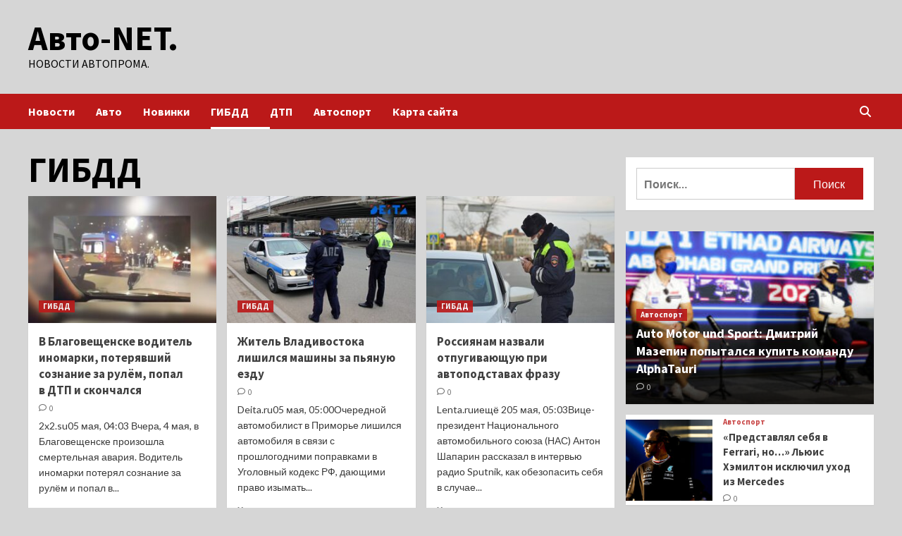

--- FILE ---
content_type: text/html; charset=UTF-8
request_url: https://natt61.ru/category/gibdd
body_size: 29443
content:
<!doctype html>
<html lang="ru-RU">
<head>
    <meta charset="UTF-8">
    <meta name="viewport" content="width=device-width, initial-scale=1">
    <link rel="profile" href="http://gmpg.org/xfn/11">
    <meta name='robots' content='index, follow, max-image-preview:large, max-snippet:-1, max-video-preview:-1' />

	<!-- This site is optimized with the Yoast SEO plugin v24.7 - https://yoast.com/wordpress/plugins/seo/ -->
	<title>Архивы ГИБДД - Авто-NET.</title>
	<link rel="canonical" href="https://natt61.ru/category/gibdd" />
	<link rel="next" href="https://natt61.ru/category/gibdd/page/2" />
	<meta property="og:locale" content="ru_RU" />
	<meta property="og:type" content="article" />
	<meta property="og:title" content="Архивы ГИБДД - Авто-NET." />
	<meta property="og:url" content="https://natt61.ru/category/gibdd" />
	<meta property="og:site_name" content="Авто-NET." />
	<meta name="twitter:card" content="summary_large_image" />
	<script type="application/ld+json" class="yoast-schema-graph">{"@context":"https://schema.org","@graph":[{"@type":"CollectionPage","@id":"https://natt61.ru/category/gibdd","url":"https://natt61.ru/category/gibdd","name":"Архивы ГИБДД - Авто-NET.","isPartOf":{"@id":"http://natt61.ru/#website"},"primaryImageOfPage":{"@id":"https://natt61.ru/category/gibdd#primaryimage"},"image":{"@id":"https://natt61.ru/category/gibdd#primaryimage"},"thumbnailUrl":"https://natt61.ru/wp-content/uploads/2023/05/vnbspblagoveshhenske-voditel-inomarki-poterjavshij-soznanie-zanbspruljom-popal-vnbspdtp-inbspskonchalsja-6dcbd40.jpg","breadcrumb":{"@id":"https://natt61.ru/category/gibdd#breadcrumb"},"inLanguage":"ru-RU"},{"@type":"ImageObject","inLanguage":"ru-RU","@id":"https://natt61.ru/category/gibdd#primaryimage","url":"https://natt61.ru/wp-content/uploads/2023/05/vnbspblagoveshhenske-voditel-inomarki-poterjavshij-soznanie-zanbspruljom-popal-vnbspdtp-inbspskonchalsja-6dcbd40.jpg","contentUrl":"https://natt61.ru/wp-content/uploads/2023/05/vnbspblagoveshhenske-voditel-inomarki-poterjavshij-soznanie-zanbspruljom-popal-vnbspdtp-inbspskonchalsja-6dcbd40.jpg","width":541,"height":365},{"@type":"BreadcrumbList","@id":"https://natt61.ru/category/gibdd#breadcrumb","itemListElement":[{"@type":"ListItem","position":1,"name":"Главная страница","item":"http://natt61.ru/"},{"@type":"ListItem","position":2,"name":"ГИБДД"}]},{"@type":"WebSite","@id":"http://natt61.ru/#website","url":"http://natt61.ru/","name":"Авто-NET.","description":"Новости автопрома.","potentialAction":[{"@type":"SearchAction","target":{"@type":"EntryPoint","urlTemplate":"http://natt61.ru/?s={search_term_string}"},"query-input":{"@type":"PropertyValueSpecification","valueRequired":true,"valueName":"search_term_string"}}],"inLanguage":"ru-RU"}]}</script>
	<!-- / Yoast SEO plugin. -->


<link rel='dns-prefetch' href='//fonts.googleapis.com' />
<style id='wp-img-auto-sizes-contain-inline-css' type='text/css'>
img:is([sizes=auto i],[sizes^="auto," i]){contain-intrinsic-size:3000px 1500px}
/*# sourceURL=wp-img-auto-sizes-contain-inline-css */
</style>
<style id='wp-block-library-inline-css' type='text/css'>
:root{--wp-block-synced-color:#7a00df;--wp-block-synced-color--rgb:122,0,223;--wp-bound-block-color:var(--wp-block-synced-color);--wp-editor-canvas-background:#ddd;--wp-admin-theme-color:#007cba;--wp-admin-theme-color--rgb:0,124,186;--wp-admin-theme-color-darker-10:#006ba1;--wp-admin-theme-color-darker-10--rgb:0,107,160.5;--wp-admin-theme-color-darker-20:#005a87;--wp-admin-theme-color-darker-20--rgb:0,90,135;--wp-admin-border-width-focus:2px}@media (min-resolution:192dpi){:root{--wp-admin-border-width-focus:1.5px}}.wp-element-button{cursor:pointer}:root .has-very-light-gray-background-color{background-color:#eee}:root .has-very-dark-gray-background-color{background-color:#313131}:root .has-very-light-gray-color{color:#eee}:root .has-very-dark-gray-color{color:#313131}:root .has-vivid-green-cyan-to-vivid-cyan-blue-gradient-background{background:linear-gradient(135deg,#00d084,#0693e3)}:root .has-purple-crush-gradient-background{background:linear-gradient(135deg,#34e2e4,#4721fb 50%,#ab1dfe)}:root .has-hazy-dawn-gradient-background{background:linear-gradient(135deg,#faaca8,#dad0ec)}:root .has-subdued-olive-gradient-background{background:linear-gradient(135deg,#fafae1,#67a671)}:root .has-atomic-cream-gradient-background{background:linear-gradient(135deg,#fdd79a,#004a59)}:root .has-nightshade-gradient-background{background:linear-gradient(135deg,#330968,#31cdcf)}:root .has-midnight-gradient-background{background:linear-gradient(135deg,#020381,#2874fc)}:root{--wp--preset--font-size--normal:16px;--wp--preset--font-size--huge:42px}.has-regular-font-size{font-size:1em}.has-larger-font-size{font-size:2.625em}.has-normal-font-size{font-size:var(--wp--preset--font-size--normal)}.has-huge-font-size{font-size:var(--wp--preset--font-size--huge)}.has-text-align-center{text-align:center}.has-text-align-left{text-align:left}.has-text-align-right{text-align:right}.has-fit-text{white-space:nowrap!important}#end-resizable-editor-section{display:none}.aligncenter{clear:both}.items-justified-left{justify-content:flex-start}.items-justified-center{justify-content:center}.items-justified-right{justify-content:flex-end}.items-justified-space-between{justify-content:space-between}.screen-reader-text{border:0;clip-path:inset(50%);height:1px;margin:-1px;overflow:hidden;padding:0;position:absolute;width:1px;word-wrap:normal!important}.screen-reader-text:focus{background-color:#ddd;clip-path:none;color:#444;display:block;font-size:1em;height:auto;left:5px;line-height:normal;padding:15px 23px 14px;text-decoration:none;top:5px;width:auto;z-index:100000}html :where(.has-border-color){border-style:solid}html :where([style*=border-top-color]){border-top-style:solid}html :where([style*=border-right-color]){border-right-style:solid}html :where([style*=border-bottom-color]){border-bottom-style:solid}html :where([style*=border-left-color]){border-left-style:solid}html :where([style*=border-width]){border-style:solid}html :where([style*=border-top-width]){border-top-style:solid}html :where([style*=border-right-width]){border-right-style:solid}html :where([style*=border-bottom-width]){border-bottom-style:solid}html :where([style*=border-left-width]){border-left-style:solid}html :where(img[class*=wp-image-]){height:auto;max-width:100%}:where(figure){margin:0 0 1em}html :where(.is-position-sticky){--wp-admin--admin-bar--position-offset:var(--wp-admin--admin-bar--height,0px)}@media screen and (max-width:600px){html :where(.is-position-sticky){--wp-admin--admin-bar--position-offset:0px}}

/*# sourceURL=wp-block-library-inline-css */
</style><style id='global-styles-inline-css' type='text/css'>
:root{--wp--preset--aspect-ratio--square: 1;--wp--preset--aspect-ratio--4-3: 4/3;--wp--preset--aspect-ratio--3-4: 3/4;--wp--preset--aspect-ratio--3-2: 3/2;--wp--preset--aspect-ratio--2-3: 2/3;--wp--preset--aspect-ratio--16-9: 16/9;--wp--preset--aspect-ratio--9-16: 9/16;--wp--preset--color--black: #000000;--wp--preset--color--cyan-bluish-gray: #abb8c3;--wp--preset--color--white: #ffffff;--wp--preset--color--pale-pink: #f78da7;--wp--preset--color--vivid-red: #cf2e2e;--wp--preset--color--luminous-vivid-orange: #ff6900;--wp--preset--color--luminous-vivid-amber: #fcb900;--wp--preset--color--light-green-cyan: #7bdcb5;--wp--preset--color--vivid-green-cyan: #00d084;--wp--preset--color--pale-cyan-blue: #8ed1fc;--wp--preset--color--vivid-cyan-blue: #0693e3;--wp--preset--color--vivid-purple: #9b51e0;--wp--preset--gradient--vivid-cyan-blue-to-vivid-purple: linear-gradient(135deg,rgb(6,147,227) 0%,rgb(155,81,224) 100%);--wp--preset--gradient--light-green-cyan-to-vivid-green-cyan: linear-gradient(135deg,rgb(122,220,180) 0%,rgb(0,208,130) 100%);--wp--preset--gradient--luminous-vivid-amber-to-luminous-vivid-orange: linear-gradient(135deg,rgb(252,185,0) 0%,rgb(255,105,0) 100%);--wp--preset--gradient--luminous-vivid-orange-to-vivid-red: linear-gradient(135deg,rgb(255,105,0) 0%,rgb(207,46,46) 100%);--wp--preset--gradient--very-light-gray-to-cyan-bluish-gray: linear-gradient(135deg,rgb(238,238,238) 0%,rgb(169,184,195) 100%);--wp--preset--gradient--cool-to-warm-spectrum: linear-gradient(135deg,rgb(74,234,220) 0%,rgb(151,120,209) 20%,rgb(207,42,186) 40%,rgb(238,44,130) 60%,rgb(251,105,98) 80%,rgb(254,248,76) 100%);--wp--preset--gradient--blush-light-purple: linear-gradient(135deg,rgb(255,206,236) 0%,rgb(152,150,240) 100%);--wp--preset--gradient--blush-bordeaux: linear-gradient(135deg,rgb(254,205,165) 0%,rgb(254,45,45) 50%,rgb(107,0,62) 100%);--wp--preset--gradient--luminous-dusk: linear-gradient(135deg,rgb(255,203,112) 0%,rgb(199,81,192) 50%,rgb(65,88,208) 100%);--wp--preset--gradient--pale-ocean: linear-gradient(135deg,rgb(255,245,203) 0%,rgb(182,227,212) 50%,rgb(51,167,181) 100%);--wp--preset--gradient--electric-grass: linear-gradient(135deg,rgb(202,248,128) 0%,rgb(113,206,126) 100%);--wp--preset--gradient--midnight: linear-gradient(135deg,rgb(2,3,129) 0%,rgb(40,116,252) 100%);--wp--preset--font-size--small: 13px;--wp--preset--font-size--medium: 20px;--wp--preset--font-size--large: 36px;--wp--preset--font-size--x-large: 42px;--wp--preset--spacing--20: 0.44rem;--wp--preset--spacing--30: 0.67rem;--wp--preset--spacing--40: 1rem;--wp--preset--spacing--50: 1.5rem;--wp--preset--spacing--60: 2.25rem;--wp--preset--spacing--70: 3.38rem;--wp--preset--spacing--80: 5.06rem;--wp--preset--shadow--natural: 6px 6px 9px rgba(0, 0, 0, 0.2);--wp--preset--shadow--deep: 12px 12px 50px rgba(0, 0, 0, 0.4);--wp--preset--shadow--sharp: 6px 6px 0px rgba(0, 0, 0, 0.2);--wp--preset--shadow--outlined: 6px 6px 0px -3px rgb(255, 255, 255), 6px 6px rgb(0, 0, 0);--wp--preset--shadow--crisp: 6px 6px 0px rgb(0, 0, 0);}:where(.is-layout-flex){gap: 0.5em;}:where(.is-layout-grid){gap: 0.5em;}body .is-layout-flex{display: flex;}.is-layout-flex{flex-wrap: wrap;align-items: center;}.is-layout-flex > :is(*, div){margin: 0;}body .is-layout-grid{display: grid;}.is-layout-grid > :is(*, div){margin: 0;}:where(.wp-block-columns.is-layout-flex){gap: 2em;}:where(.wp-block-columns.is-layout-grid){gap: 2em;}:where(.wp-block-post-template.is-layout-flex){gap: 1.25em;}:where(.wp-block-post-template.is-layout-grid){gap: 1.25em;}.has-black-color{color: var(--wp--preset--color--black) !important;}.has-cyan-bluish-gray-color{color: var(--wp--preset--color--cyan-bluish-gray) !important;}.has-white-color{color: var(--wp--preset--color--white) !important;}.has-pale-pink-color{color: var(--wp--preset--color--pale-pink) !important;}.has-vivid-red-color{color: var(--wp--preset--color--vivid-red) !important;}.has-luminous-vivid-orange-color{color: var(--wp--preset--color--luminous-vivid-orange) !important;}.has-luminous-vivid-amber-color{color: var(--wp--preset--color--luminous-vivid-amber) !important;}.has-light-green-cyan-color{color: var(--wp--preset--color--light-green-cyan) !important;}.has-vivid-green-cyan-color{color: var(--wp--preset--color--vivid-green-cyan) !important;}.has-pale-cyan-blue-color{color: var(--wp--preset--color--pale-cyan-blue) !important;}.has-vivid-cyan-blue-color{color: var(--wp--preset--color--vivid-cyan-blue) !important;}.has-vivid-purple-color{color: var(--wp--preset--color--vivid-purple) !important;}.has-black-background-color{background-color: var(--wp--preset--color--black) !important;}.has-cyan-bluish-gray-background-color{background-color: var(--wp--preset--color--cyan-bluish-gray) !important;}.has-white-background-color{background-color: var(--wp--preset--color--white) !important;}.has-pale-pink-background-color{background-color: var(--wp--preset--color--pale-pink) !important;}.has-vivid-red-background-color{background-color: var(--wp--preset--color--vivid-red) !important;}.has-luminous-vivid-orange-background-color{background-color: var(--wp--preset--color--luminous-vivid-orange) !important;}.has-luminous-vivid-amber-background-color{background-color: var(--wp--preset--color--luminous-vivid-amber) !important;}.has-light-green-cyan-background-color{background-color: var(--wp--preset--color--light-green-cyan) !important;}.has-vivid-green-cyan-background-color{background-color: var(--wp--preset--color--vivid-green-cyan) !important;}.has-pale-cyan-blue-background-color{background-color: var(--wp--preset--color--pale-cyan-blue) !important;}.has-vivid-cyan-blue-background-color{background-color: var(--wp--preset--color--vivid-cyan-blue) !important;}.has-vivid-purple-background-color{background-color: var(--wp--preset--color--vivid-purple) !important;}.has-black-border-color{border-color: var(--wp--preset--color--black) !important;}.has-cyan-bluish-gray-border-color{border-color: var(--wp--preset--color--cyan-bluish-gray) !important;}.has-white-border-color{border-color: var(--wp--preset--color--white) !important;}.has-pale-pink-border-color{border-color: var(--wp--preset--color--pale-pink) !important;}.has-vivid-red-border-color{border-color: var(--wp--preset--color--vivid-red) !important;}.has-luminous-vivid-orange-border-color{border-color: var(--wp--preset--color--luminous-vivid-orange) !important;}.has-luminous-vivid-amber-border-color{border-color: var(--wp--preset--color--luminous-vivid-amber) !important;}.has-light-green-cyan-border-color{border-color: var(--wp--preset--color--light-green-cyan) !important;}.has-vivid-green-cyan-border-color{border-color: var(--wp--preset--color--vivid-green-cyan) !important;}.has-pale-cyan-blue-border-color{border-color: var(--wp--preset--color--pale-cyan-blue) !important;}.has-vivid-cyan-blue-border-color{border-color: var(--wp--preset--color--vivid-cyan-blue) !important;}.has-vivid-purple-border-color{border-color: var(--wp--preset--color--vivid-purple) !important;}.has-vivid-cyan-blue-to-vivid-purple-gradient-background{background: var(--wp--preset--gradient--vivid-cyan-blue-to-vivid-purple) !important;}.has-light-green-cyan-to-vivid-green-cyan-gradient-background{background: var(--wp--preset--gradient--light-green-cyan-to-vivid-green-cyan) !important;}.has-luminous-vivid-amber-to-luminous-vivid-orange-gradient-background{background: var(--wp--preset--gradient--luminous-vivid-amber-to-luminous-vivid-orange) !important;}.has-luminous-vivid-orange-to-vivid-red-gradient-background{background: var(--wp--preset--gradient--luminous-vivid-orange-to-vivid-red) !important;}.has-very-light-gray-to-cyan-bluish-gray-gradient-background{background: var(--wp--preset--gradient--very-light-gray-to-cyan-bluish-gray) !important;}.has-cool-to-warm-spectrum-gradient-background{background: var(--wp--preset--gradient--cool-to-warm-spectrum) !important;}.has-blush-light-purple-gradient-background{background: var(--wp--preset--gradient--blush-light-purple) !important;}.has-blush-bordeaux-gradient-background{background: var(--wp--preset--gradient--blush-bordeaux) !important;}.has-luminous-dusk-gradient-background{background: var(--wp--preset--gradient--luminous-dusk) !important;}.has-pale-ocean-gradient-background{background: var(--wp--preset--gradient--pale-ocean) !important;}.has-electric-grass-gradient-background{background: var(--wp--preset--gradient--electric-grass) !important;}.has-midnight-gradient-background{background: var(--wp--preset--gradient--midnight) !important;}.has-small-font-size{font-size: var(--wp--preset--font-size--small) !important;}.has-medium-font-size{font-size: var(--wp--preset--font-size--medium) !important;}.has-large-font-size{font-size: var(--wp--preset--font-size--large) !important;}.has-x-large-font-size{font-size: var(--wp--preset--font-size--x-large) !important;}
/*# sourceURL=global-styles-inline-css */
</style>

<style id='classic-theme-styles-inline-css' type='text/css'>
/*! This file is auto-generated */
.wp-block-button__link{color:#fff;background-color:#32373c;border-radius:9999px;box-shadow:none;text-decoration:none;padding:calc(.667em + 2px) calc(1.333em + 2px);font-size:1.125em}.wp-block-file__button{background:#32373c;color:#fff;text-decoration:none}
/*# sourceURL=/wp-includes/css/classic-themes.min.css */
</style>
<link rel='stylesheet' id='covernews-icons-css' href='https://natt61.ru/wp-content/themes/covernews/assets/covernews-icons/style.css' type='text/css' media='all' />
<link rel='stylesheet' id='bootstrap-css' href='https://natt61.ru/wp-content/themes/covernews/assets/bootstrap/css/bootstrap.min.css' type='text/css' media='all' />
<link rel='stylesheet' id='covernews-style-css' href='https://natt61.ru/wp-content/themes/covernews/style.min.css' type='text/css' media='all' />
<script type="text/javascript" src="https://natt61.ru/wp-includes/js/jquery/jquery.min.js" id="jquery-core-js"></script>
<script type="text/javascript" id="wp-disable-css-lazy-load-js-extra">
/* <![CDATA[ */
var WpDisableAsyncLinks = {"wp-disable-google-fonts":"https://fonts.googleapis.com/css?family=Source%20Sans%20Pro:400,700|Lato:400,700&subset=latin,latin-ext"};
//# sourceURL=wp-disable-css-lazy-load-js-extra
/* ]]> */
</script>
<script type="text/javascript" src="https://natt61.ru/wp-content/plugins/wp-disable/js/css-lazy-load.min.js" id="wp-disable-css-lazy-load-js"></script>
        <style type="text/css">
                        .site-title a,
            .site-header .site-branding .site-title a:visited,
            .site-header .site-branding .site-title a:hover,
            .site-description {
                color: #000000;
            }

            .site-branding .site-title {
                font-size: 48px;
            }

            @media only screen and (max-width: 640px) {
                .header-layout-3 .site-header .site-branding .site-title,
                .site-branding .site-title {
                    font-size: 60px;

                }
              }   

           @media only screen and (max-width: 375px) {
               .header-layout-3 .site-header .site-branding .site-title,
               .site-branding .site-title {
                        font-size: 50px;

                    }
                }
                
                    @media (min-width: 768px){
            .elementor-default .elementor-section.elementor-section-full_width > .elementor-container,
            .elementor-page .elementor-section.elementor-section-full_width > .elementor-container,
            .elementor-default .elementor-section.elementor-section-boxed > .elementor-container,
            .elementor-page .elementor-section.elementor-section-boxed > .elementor-container {
                max-width: 730px;
            }
        }
        @media (min-width: 992px){
            .elementor-default .elementor-section.elementor-section-full_width > .elementor-container,
            .elementor-page .elementor-section.elementor-section-full_width > .elementor-container,
            .elementor-default .elementor-section.elementor-section-boxed > .elementor-container,
            .elementor-page .elementor-section.elementor-section-boxed > .elementor-container {
                max-width: 950px;
            }
        }
        @media only screen and (min-width: 1401px){
            .elementor-default .elementor-section.elementor-section-full_width > .elementor-container,
            .elementor-page .elementor-section.elementor-section-full_width > .elementor-container,
            .elementor-default .elementor-section.elementor-section-boxed > .elementor-container,
            .elementor-page .elementor-section.elementor-section-boxed > .elementor-container {
                max-width: 1180px;
            }
        }
        @media only screen and (min-width: 1200px) and (max-width: 1400px){
            .elementor-default .elementor-section.elementor-section-full_width > .elementor-container,
            .elementor-page .elementor-section.elementor-section-full_width > .elementor-container,
            .elementor-default .elementor-section.elementor-section-boxed > .elementor-container,
            .elementor-page .elementor-section.elementor-section-boxed > .elementor-container {
                max-width: 1160px;
            }
        }
        @media (min-width: 1680px){            
            .elementor-default .elementor-section.elementor-section-full_width > .elementor-container,
            .elementor-page .elementor-section.elementor-section-full_width > .elementor-container,
            .elementor-default .elementor-section.elementor-section-boxed > .elementor-container,
            .elementor-page .elementor-section.elementor-section-boxed > .elementor-container {
                max-width: 1580px;
            }
        }
        
        .align-content-left .elementor-section-stretched,
        .align-content-right .elementor-section-stretched {
            max-width: 100%;
            left: 0 !important;
        }


        </style>
        <style type="text/css" id="custom-background-css">
body.custom-background { background-color: #d6d6d6; }
</style>
	<link rel="icon" href="https://natt61.ru/wp-content/uploads/2023/04/avto2-150x150.jpg" sizes="32x32" />
<link rel="icon" href="https://natt61.ru/wp-content/uploads/2023/04/avto2.jpg" sizes="192x192" />
<link rel="apple-touch-icon" href="https://natt61.ru/wp-content/uploads/2023/04/avto2.jpg" />
<meta name="msapplication-TileImage" content="https://natt61.ru/wp-content/uploads/2023/04/avto2.jpg" />
<link rel="alternate" type="application/rss+xml" title="RSS" href="https://natt61.ru/rsslatest.xml" /></head>

<body class="archive category category-gibdd category-5 custom-background wp-embed-responsive wp-theme-covernews hfeed default-content-layout scrollup-sticky-header aft-sticky-header aft-sticky-sidebar default aft-main-banner-slider-editors-picks-trending header-image-default align-content-left aft-and">


<div id="page" class="site">
    <a class="skip-link screen-reader-text" href="#content">Перейти к содержимому</a>

<div class="header-layout-1">
        <header id="masthead" class="site-header">
                <div class="masthead-banner " data-background="">
            <div class="container">
                <div class="row">
                    <div class="col-md-4">
                        <div class="site-branding">
                                                            <p class="site-title font-family-1">
                                    <a href="https://natt61.ru/" rel="home">Авто-NET.</a>
                                </p>
                            
                                                            <p class="site-description">Новости автопрома.</p>
                                                    </div>
                    </div>
                    <div class="col-md-8">
                                            </div>
                </div>
            </div>
        </div>
        <nav id="site-navigation" class="main-navigation">
            <div class="container">
                <div class="row">
                    <div class="kol-12">
                        <div class="navigation-container">

                            <div class="main-navigation-container-items-wrapper">

                                <span class="toggle-menu" aria-controls="primary-menu" aria-expanded="false">
                                    <a href="javascript:void(0)" class="aft-void-menu">
                                        <span class="screen-reader-text">Основное меню</span>
                                        <i class="ham"></i>
                                    </a>
                                </span>
                                <span class="af-mobile-site-title-wrap">
                                                                        <p class="site-title font-family-1">
                                        <a href="https://natt61.ru/" rel="home">Авто-NET.</a>
                                    </p>
                                </span>
                                <div class="menu main-menu"><ul id="primary-menu" class="menu"><li id="menu-item-202" class="menu-item menu-item-type-taxonomy menu-item-object-category menu-item-202"><a href="https://natt61.ru/category/novosti">Новости</a></li>
<li id="menu-item-197" class="menu-item menu-item-type-taxonomy menu-item-object-category menu-item-197"><a href="https://natt61.ru/category/avto">Авто</a></li>
<li id="menu-item-200" class="menu-item menu-item-type-taxonomy menu-item-object-category menu-item-200"><a href="https://natt61.ru/category/novinki">Новинки</a></li>
<li id="menu-item-198" class="menu-item menu-item-type-taxonomy menu-item-object-category current-menu-item menu-item-198"><a href="https://natt61.ru/category/gibdd" aria-current="page">ГИБДД</a></li>
<li id="menu-item-201" class="menu-item menu-item-type-taxonomy menu-item-object-category menu-item-201"><a href="https://natt61.ru/category/dtp">ДТП</a></li>
<li id="menu-item-199" class="menu-item menu-item-type-taxonomy menu-item-object-category menu-item-199"><a href="https://natt61.ru/category/avtosport">Автоспорт</a></li>
<li id="menu-item-203" class="menu-item menu-item-type-post_type menu-item-object-page menu-item-203"><a href="https://natt61.ru/karta-sajta">Карта сайта</a></li>
</ul></div>                            </div>
                            <div class="cart-search">

                                <div class="af-search-wrap">
                                    <div class="search-overlay">
                                        <a href="#" title="Search" class="search-icon">
                                            <i class="fa fa-search"></i>
                                        </a>
                                        <div class="af-search-form">
                                            <form role="search" method="get" class="search-form" action="https://natt61.ru/">
				<label>
					<span class="screen-reader-text">Найти:</span>
					<input type="search" class="search-field" placeholder="Поиск&hellip;" value="" name="s" />
				</label>
				<input type="submit" class="search-submit" value="Поиск" />
			</form>                                        </div>
                                    </div>
                                </div>
                            </div>


                        </div>
                    </div>
                </div>
            </div>
        </nav>
    </header>
</div>

    <div id="content" class="container">
    <div class="section-block-upper row">

                <div id="primary" class="content-area">
                    <main id="main" class="site-main">

                        
                            <header class="header-title-wrapper1">
                                <h1 class="page-title">ГИБДД</h1>                            </header><!-- .header-title-wrapper -->
                            <div class="row">
                            <div id="aft-inner-row">
                            

        <article id="post-4535" class="col-lg-4 col-sm-4 col-md-4 latest-posts-grid post-4535 post type-post status-publish format-standard has-post-thumbnail hentry category-gibdd tag-honda tag-honda-airwave tag-gibdd tag-dtp"                 data-mh="archive-layout-grid">
            
<div class="align-items-center">
        <div class="spotlight-post">
            <figure class="categorised-article inside-img">
                <div class="categorised-article-wrapper">
                    <div class="data-bg-hover data-bg-categorised read-bg-img">
                        <a href="https://natt61.ru/gibdd/v-blagoveshenske-voditel-inomarki-poteriavshii-soznanie-za-rylem-popal-v-dtp-i-skonchalsia.html">
                            <img width="300" height="202" src="https://natt61.ru/wp-content/uploads/2023/05/vnbspblagoveshhenske-voditel-inomarki-poterjavshij-soznanie-zanbspruljom-popal-vnbspdtp-inbspskonchalsja-6dcbd40-300x202.jpg" class="attachment-medium size-medium wp-post-image" alt="" decoding="async" srcset="https://natt61.ru/wp-content/uploads/2023/05/vnbspblagoveshhenske-voditel-inomarki-poterjavshij-soznanie-zanbspruljom-popal-vnbspdtp-inbspskonchalsja-6dcbd40-300x202.jpg 300w, https://natt61.ru/wp-content/uploads/2023/05/vnbspblagoveshhenske-voditel-inomarki-poterjavshij-soznanie-zanbspruljom-popal-vnbspdtp-inbspskonchalsja-6dcbd40.jpg 541w" sizes="(max-width: 300px) 100vw, 300px" />                        </a>
                    </div>
                                        <div class="figure-categories figure-categories-bg">
                        <ul class="cat-links"><li class="meta-category">
                             <a class="covernews-categories category-color-1" href="https://natt61.ru/category/gibdd" alt="Посмотреть все записи в ГИБДД"> 
                                 ГИБДД
                             </a>
                        </li></ul>                    </div>
                </div>

            </figure>
            <figcaption>

                <h3 class="article-title article-title-1">
                    <a href="https://natt61.ru/gibdd/v-blagoveshenske-voditel-inomarki-poteriavshii-soznanie-za-rylem-popal-v-dtp-i-skonchalsia.html">
                        В Благовещенске водитель иномарки, потерявший сознание за рулём, попал в ДТП и скончался                    </a>
                </h3>
                <div class="grid-item-metadata">
                    
        <span class="author-links">
           
                                             <span class="aft-comment-count">
                <a href="https://natt61.ru/gibdd/v-blagoveshenske-voditel-inomarki-poteriavshii-soznanie-za-rylem-popal-v-dtp-i-skonchalsia.html">
                    <i class="far fa-comment"></i>
                    <span class="aft-show-hover">
                        0                    </span>
                </a>
            </span>
                    </span>
                        </div>
                                    <div class="full-item-discription">
                        <div class="post-description">
                            <p>2x2.su05 мая, 04:03 Вчера, 4 мая, в Благовещенске произошла смертельная авария. Водитель иномарки потерял сознание за рулём и попал в...</p>
<div class="aft-readmore-wrapper"><a href="https://natt61.ru/gibdd/v-blagoveshenske-voditel-inomarki-poteriavshii-soznanie-za-rylem-popal-v-dtp-i-skonchalsia.html" class="aft-readmore">Читать далее</a></div>

                        </div>
                    </div>
                            </figcaption>
    </div>
    </div>







        </article>
    

        <article id="post-4533" class="col-lg-4 col-sm-4 col-md-4 latest-posts-grid post-4533 post type-post status-publish format-standard has-post-thumbnail hentry category-gibdd tag-honda tag-honda-fit tag-toyota tag-gibdd tag-dtp"                 data-mh="archive-layout-grid">
            
<div class="align-items-center">
        <div class="spotlight-post">
            <figure class="categorised-article inside-img">
                <div class="categorised-article-wrapper">
                    <div class="data-bg-hover data-bg-categorised read-bg-img">
                        <a href="https://natt61.ru/gibdd/jitel-vladivostoka-lishilsia-mashiny-za-pianyu-ezdy.html">
                            <img width="300" height="200" src="https://natt61.ru/wp-content/uploads/2023/05/zhitel-vladivostoka-lishilsja-mashiny-zanbsppjanuju-ezdu-31f0c27-300x200.jpg" class="attachment-medium size-medium wp-post-image" alt="" decoding="async" loading="lazy" srcset="https://natt61.ru/wp-content/uploads/2023/05/zhitel-vladivostoka-lishilsja-mashiny-zanbsppjanuju-ezdu-31f0c27-300x200.jpg 300w, https://natt61.ru/wp-content/uploads/2023/05/zhitel-vladivostoka-lishilsja-mashiny-zanbsppjanuju-ezdu-31f0c27.jpg 548w" sizes="auto, (max-width: 300px) 100vw, 300px" />                        </a>
                    </div>
                                        <div class="figure-categories figure-categories-bg">
                        <ul class="cat-links"><li class="meta-category">
                             <a class="covernews-categories category-color-1" href="https://natt61.ru/category/gibdd" alt="Посмотреть все записи в ГИБДД"> 
                                 ГИБДД
                             </a>
                        </li></ul>                    </div>
                </div>

            </figure>
            <figcaption>

                <h3 class="article-title article-title-1">
                    <a href="https://natt61.ru/gibdd/jitel-vladivostoka-lishilsia-mashiny-za-pianyu-ezdy.html">
                        Житель Владивостока лишился машины за пьяную езду                    </a>
                </h3>
                <div class="grid-item-metadata">
                    
        <span class="author-links">
           
                                             <span class="aft-comment-count">
                <a href="https://natt61.ru/gibdd/jitel-vladivostoka-lishilsia-mashiny-za-pianyu-ezdy.html">
                    <i class="far fa-comment"></i>
                    <span class="aft-show-hover">
                        0                    </span>
                </a>
            </span>
                    </span>
                        </div>
                                    <div class="full-item-discription">
                        <div class="post-description">
                            <p>Deita.ru05 мая, 05:00Очередной автомобилист в Приморье лишился автомобиля в связи с прошлогодними поправками в Уголовный кодекс РФ, дающими право изымать...</p>
<div class="aft-readmore-wrapper"><a href="https://natt61.ru/gibdd/jitel-vladivostoka-lishilsia-mashiny-za-pianyu-ezdy.html" class="aft-readmore">Читать далее</a></div>

                        </div>
                    </div>
                            </figcaption>
    </div>
    </div>







        </article>
    

        <article id="post-4531" class="col-lg-4 col-sm-4 col-md-4 latest-posts-grid post-4531 post type-post status-publish format-standard has-post-thumbnail hentry category-gibdd tag-avtonovosti tag-anton-shaparin tag-gibdd"                 data-mh="archive-layout-grid">
            
<div class="align-items-center">
        <div class="spotlight-post">
            <figure class="categorised-article inside-img">
                <div class="categorised-article-wrapper">
                    <div class="data-bg-hover data-bg-categorised read-bg-img">
                        <a href="https://natt61.ru/gibdd/rossiianam-nazvali-otpygivaushyu-pri-avtopodstavah-frazy.html">
                            <img width="300" height="207" src="https://natt61.ru/wp-content/uploads/2023/05/rossijanam-nazvali-otpugivajushhuju-pri-avtopodstavah-frazu-4c27a7b-300x207.jpg" class="attachment-medium size-medium wp-post-image" alt="" decoding="async" loading="lazy" srcset="https://natt61.ru/wp-content/uploads/2023/05/rossijanam-nazvali-otpugivajushhuju-pri-avtopodstavah-frazu-4c27a7b-300x207.jpg 300w, https://natt61.ru/wp-content/uploads/2023/05/rossijanam-nazvali-otpugivajushhuju-pri-avtopodstavah-frazu-4c27a7b.jpg 530w" sizes="auto, (max-width: 300px) 100vw, 300px" />                        </a>
                    </div>
                                        <div class="figure-categories figure-categories-bg">
                        <ul class="cat-links"><li class="meta-category">
                             <a class="covernews-categories category-color-1" href="https://natt61.ru/category/gibdd" alt="Посмотреть все записи в ГИБДД"> 
                                 ГИБДД
                             </a>
                        </li></ul>                    </div>
                </div>

            </figure>
            <figcaption>

                <h3 class="article-title article-title-1">
                    <a href="https://natt61.ru/gibdd/rossiianam-nazvali-otpygivaushyu-pri-avtopodstavah-frazy.html">
                        Россиянам назвали отпугивающую при автоподставах фразу                    </a>
                </h3>
                <div class="grid-item-metadata">
                    
        <span class="author-links">
           
                                             <span class="aft-comment-count">
                <a href="https://natt61.ru/gibdd/rossiianam-nazvali-otpygivaushyu-pri-avtopodstavah-frazy.html">
                    <i class="far fa-comment"></i>
                    <span class="aft-show-hover">
                        0                    </span>
                </a>
            </span>
                    </span>
                        </div>
                                    <div class="full-item-discription">
                        <div class="post-description">
                            <p>Lenta.ruиещё 205 мая, 05:03Вице-президент Национального автомобильного союза (НАС) Антон Шапарин рассказал в интервью радио Sputnik, как обезопасить себя в случае...</p>
<div class="aft-readmore-wrapper"><a href="https://natt61.ru/gibdd/rossiianam-nazvali-otpygivaushyu-pri-avtopodstavah-frazy.html" class="aft-readmore">Читать далее</a></div>

                        </div>
                    </div>
                            </figcaption>
    </div>
    </div>







        </article>
    

        <article id="post-4511" class="col-lg-4 col-sm-4 col-md-4 latest-posts-grid post-4511 post type-post status-publish format-standard has-post-thumbnail hentry category-gibdd tag-lada tag-gibdd tag-dtp"                 data-mh="archive-layout-grid">
            
<div class="align-items-center">
        <div class="spotlight-post">
            <figure class="categorised-article inside-img">
                <div class="categorised-article-wrapper">
                    <div class="data-bg-hover data-bg-categorised read-bg-img">
                        <a href="https://natt61.ru/gibdd/mash-gaishnik-v-nijegorodskoi-oblasti-vymanil-y-moskvicha-dengi-poobeshav-remont-mashin.html">
                            <img width="300" height="200" src="https://natt61.ru/wp-content/uploads/2023/05/mash-gaishnik-vnbspnizhegorodskoj-oblasti-vymanil-unbspmoskvicha-dengi-poobeshhav-remont-mashin-b7d5271-300x200.jpg" class="attachment-medium size-medium wp-post-image" alt="" decoding="async" loading="lazy" srcset="https://natt61.ru/wp-content/uploads/2023/05/mash-gaishnik-vnbspnizhegorodskoj-oblasti-vymanil-unbspmoskvicha-dengi-poobeshhav-remont-mashin-b7d5271-300x200.jpg 300w, https://natt61.ru/wp-content/uploads/2023/05/mash-gaishnik-vnbspnizhegorodskoj-oblasti-vymanil-unbspmoskvicha-dengi-poobeshhav-remont-mashin-b7d5271.jpg 548w" sizes="auto, (max-width: 300px) 100vw, 300px" />                        </a>
                    </div>
                                        <div class="figure-categories figure-categories-bg">
                        <ul class="cat-links"><li class="meta-category">
                             <a class="covernews-categories category-color-1" href="https://natt61.ru/category/gibdd" alt="Посмотреть все записи в ГИБДД"> 
                                 ГИБДД
                             </a>
                        </li></ul>                    </div>
                </div>

            </figure>
            <figcaption>

                <h3 class="article-title article-title-1">
                    <a href="https://natt61.ru/gibdd/mash-gaishnik-v-nijegorodskoi-oblasti-vymanil-y-moskvicha-dengi-poobeshav-remont-mashin.html">
                        Mash: гаишник в Нижегородской области выманил у москвича деньги, пообещав ремонт машин                    </a>
                </h3>
                <div class="grid-item-metadata">
                    
        <span class="author-links">
           
                                             <span class="aft-comment-count">
                <a href="https://natt61.ru/gibdd/mash-gaishnik-v-nijegorodskoi-oblasti-vymanil-y-moskvicha-dengi-poobeshav-remont-mashin.html">
                    <i class="far fa-comment"></i>
                    <span class="aft-show-hover">
                        0                    </span>
                </a>
            </span>
                    </span>
                        </div>
                                    <div class="full-item-discription">
                        <div class="post-description">
                            <p>Газета.Ru04 мая, 12:24В городе Богородске Нижегородской области возбуждено уголовное дело против местного инспектора ГИБДД, который пообещал жителю Москвы отремонтировать два...</p>
<div class="aft-readmore-wrapper"><a href="https://natt61.ru/gibdd/mash-gaishnik-v-nijegorodskoi-oblasti-vymanil-y-moskvicha-dengi-poobeshav-remont-mashin.html" class="aft-readmore">Читать далее</a></div>

                        </div>
                    </div>
                            </figcaption>
    </div>
    </div>







        </article>
    

        <article id="post-4509" class="col-lg-4 col-sm-4 col-md-4 latest-posts-grid post-4509 post type-post status-publish format-standard has-post-thumbnail hentry category-gibdd tag-gibdd tag-dtp"                 data-mh="archive-layout-grid">
            
<div class="align-items-center">
        <div class="spotlight-post">
            <figure class="categorised-article inside-img">
                <div class="categorised-article-wrapper">
                    <div class="data-bg-hover data-bg-categorised read-bg-img">
                        <a href="https://natt61.ru/gibdd/opyblikovano-video-kak-jenshina-sbila-gaishnika-na-perekrestke-v-yfe.html">
                            <img width="300" height="200" src="https://natt61.ru/wp-content/uploads/2023/05/opublikovano-video-kak-zhenshhina-sbila-gaishnika-nanbspperekrestke-vnbspufe-0682d68-300x200.jpg" class="attachment-medium size-medium wp-post-image" alt="" decoding="async" loading="lazy" srcset="https://natt61.ru/wp-content/uploads/2023/05/opublikovano-video-kak-zhenshhina-sbila-gaishnika-nanbspperekrestke-vnbspufe-0682d68-300x200.jpg 300w, https://natt61.ru/wp-content/uploads/2023/05/opublikovano-video-kak-zhenshhina-sbila-gaishnika-nanbspperekrestke-vnbspufe-0682d68.jpg 548w" sizes="auto, (max-width: 300px) 100vw, 300px" />                        </a>
                    </div>
                                        <div class="figure-categories figure-categories-bg">
                        <ul class="cat-links"><li class="meta-category">
                             <a class="covernews-categories category-color-1" href="https://natt61.ru/category/gibdd" alt="Посмотреть все записи в ГИБДД"> 
                                 ГИБДД
                             </a>
                        </li></ul>                    </div>
                </div>

            </figure>
            <figcaption>

                <h3 class="article-title article-title-1">
                    <a href="https://natt61.ru/gibdd/opyblikovano-video-kak-jenshina-sbila-gaishnika-na-perekrestke-v-yfe.html">
                        Опубликовано видео, как женщина сбила гаишника на перекрестке в Уфе                    </a>
                </h3>
                <div class="grid-item-metadata">
                    
        <span class="author-links">
           
                                             <span class="aft-comment-count">
                <a href="https://natt61.ru/gibdd/opyblikovano-video-kak-jenshina-sbila-gaishnika-na-perekrestke-v-yfe.html">
                    <i class="far fa-comment"></i>
                    <span class="aft-show-hover">
                        0                    </span>
                </a>
            </span>
                    </span>
                        </div>
                                    <div class="full-item-discription">
                        <div class="post-description">
                            <p>Газета.Ru04 мая, 18:25В Уфе женщина за рулем легкового автомобиля сбила регулировщика на перекрестке. Инцидент попал на видео, которое опубликовал Telegram-канал...</p>
<div class="aft-readmore-wrapper"><a href="https://natt61.ru/gibdd/opyblikovano-video-kak-jenshina-sbila-gaishnika-na-perekrestke-v-yfe.html" class="aft-readmore">Читать далее</a></div>

                        </div>
                    </div>
                            </figcaption>
    </div>
    </div>







        </article>
    

        <article id="post-4507" class="col-lg-4 col-sm-4 col-md-4 latest-posts-grid post-4507 post type-post status-publish format-standard has-post-thumbnail hentry category-gibdd tag-avtonovosti tag-gibdd"                 data-mh="archive-layout-grid">
            
<div class="align-items-center">
        <div class="spotlight-post">
            <figure class="categorised-article inside-img">
                <div class="categorised-article-wrapper">
                    <div class="data-bg-hover data-bg-categorised read-bg-img">
                        <a href="https://natt61.ru/gibdd/v-kaliningrade-na-nevskogo-poiavilas-novaia-razmetka.html">
                            <img width="300" height="194" src="https://natt61.ru/wp-content/uploads/2023/05/vnbspkaliningrade-nanbspnevskogo-pojavilas-novaja-razmetka-6f383a3-300x194.jpg" class="attachment-medium size-medium wp-post-image" alt="" decoding="async" loading="lazy" srcset="https://natt61.ru/wp-content/uploads/2023/05/vnbspkaliningrade-nanbspnevskogo-pojavilas-novaja-razmetka-6f383a3-300x194.jpg 300w, https://natt61.ru/wp-content/uploads/2023/05/vnbspkaliningrade-nanbspnevskogo-pojavilas-novaja-razmetka-6f383a3.jpg 563w" sizes="auto, (max-width: 300px) 100vw, 300px" />                        </a>
                    </div>
                                        <div class="figure-categories figure-categories-bg">
                        <ul class="cat-links"><li class="meta-category">
                             <a class="covernews-categories category-color-1" href="https://natt61.ru/category/gibdd" alt="Посмотреть все записи в ГИБДД"> 
                                 ГИБДД
                             </a>
                        </li></ul>                    </div>
                </div>

            </figure>
            <figcaption>

                <h3 class="article-title article-title-1">
                    <a href="https://natt61.ru/gibdd/v-kaliningrade-na-nevskogo-poiavilas-novaia-razmetka.html">
                        В Калининграде на Невского появилась новая разметка                    </a>
                </h3>
                <div class="grid-item-metadata">
                    
        <span class="author-links">
           
                                             <span class="aft-comment-count">
                <a href="https://natt61.ru/gibdd/v-kaliningrade-na-nevskogo-poiavilas-novaia-razmetka.html">
                    <i class="far fa-comment"></i>
                    <span class="aft-show-hover">
                        0                    </span>
                </a>
            </span>
                    </span>
                        </div>
                                    <div class="full-item-discription">
                        <div class="post-description">
                            <p>Клопс.Ru05 мая, 00:06Для того чтобы сократить число аварий на ул. А. Невского нанесли двойную сплошную линию. Такое решение приняли на...</p>
<div class="aft-readmore-wrapper"><a href="https://natt61.ru/gibdd/v-kaliningrade-na-nevskogo-poiavilas-novaia-razmetka.html" class="aft-readmore">Читать далее</a></div>

                        </div>
                    </div>
                            </figcaption>
    </div>
    </div>







        </article>
    

        <article id="post-4439" class="col-lg-4 col-sm-4 col-md-4 latest-posts-grid post-4439 post type-post status-publish format-standard has-post-thumbnail hentry category-gibdd tag-ford-focus tag-gibdd tag-dtp tag-sledstvennyj-komitet tag-tatyana-maxnickaya"                 data-mh="archive-layout-grid">
            
<div class="align-items-center">
        <div class="spotlight-post">
            <figure class="categorised-article inside-img">
                <div class="categorised-article-wrapper">
                    <div class="data-bg-hover data-bg-categorised read-bg-img">
                        <a href="https://natt61.ru/gibdd/kyznechanka-bez-prav-zahotela-podkypit-inspektora-dps.html">
                            <img width="300" height="168" src="https://natt61.ru/wp-content/uploads/2023/05/kuznechanka-bez-prav-zahotela-podkupit-inspektora-dps-4db17d4-300x168.jpg" class="attachment-medium size-medium wp-post-image" alt="" decoding="async" loading="lazy" srcset="https://natt61.ru/wp-content/uploads/2023/05/kuznechanka-bez-prav-zahotela-podkupit-inspektora-dps-4db17d4-300x168.jpg 300w, https://natt61.ru/wp-content/uploads/2023/05/kuznechanka-bez-prav-zahotela-podkupit-inspektora-dps-4db17d4.jpg 600w" sizes="auto, (max-width: 300px) 100vw, 300px" />                        </a>
                    </div>
                                        <div class="figure-categories figure-categories-bg">
                        <ul class="cat-links"><li class="meta-category">
                             <a class="covernews-categories category-color-1" href="https://natt61.ru/category/gibdd" alt="Посмотреть все записи в ГИБДД"> 
                                 ГИБДД
                             </a>
                        </li></ul>                    </div>
                </div>

            </figure>
            <figcaption>

                <h3 class="article-title article-title-1">
                    <a href="https://natt61.ru/gibdd/kyznechanka-bez-prav-zahotela-podkypit-inspektora-dps.html">
                        Кузнечанка без прав захотела подкупить инспектора ДПС                    </a>
                </h3>
                <div class="grid-item-metadata">
                    
        <span class="author-links">
           
                                             <span class="aft-comment-count">
                <a href="https://natt61.ru/gibdd/kyznechanka-bez-prav-zahotela-podkypit-inspektora-dps.html">
                    <i class="far fa-comment"></i>
                    <span class="aft-show-hover">
                        0                    </span>
                </a>
            </span>
                    </span>
                        </div>
                                    <div class="full-item-discription">
                        <div class="post-description">
                            <p>penzainform.ru04 мая, 09:10 © penzainform.ru41-летнюю жительницу Кузнецкого района подозревают в покушении на дачу взятки должностному лицу. Женщина попыталась откупиться от инспектора...</p>
<div class="aft-readmore-wrapper"><a href="https://natt61.ru/gibdd/kyznechanka-bez-prav-zahotela-podkypit-inspektora-dps.html" class="aft-readmore">Читать далее</a></div>

                        </div>
                    </div>
                            </figcaption>
    </div>
    </div>







        </article>
    

        <article id="post-4437" class="col-lg-4 col-sm-4 col-md-4 latest-posts-grid post-4437 post type-post status-publish format-standard has-post-thumbnail hentry category-gibdd tag-gibdd tag-dtp"                 data-mh="archive-layout-grid">
            
<div class="align-items-center">
        <div class="spotlight-post">
            <figure class="categorised-article inside-img">
                <div class="categorised-article-wrapper">
                    <div class="data-bg-hover data-bg-categorised read-bg-img">
                        <a href="https://natt61.ru/gibdd/mash-na-inspektora-gibdd-v-bogorodske-zaveli-delo-za-afery-s-remontom-mashin.html">
                            <img width="300" height="225" src="https://natt61.ru/wp-content/uploads/2023/05/mash-nanbspinspektora-gibdd-vnbspbogorodske-zaveli-delo-zanbspaferu-snbspremontom-mashin-af481c9-300x225.jpg" class="attachment-medium size-medium wp-post-image" alt="" decoding="async" loading="lazy" srcset="https://natt61.ru/wp-content/uploads/2023/05/mash-nanbspinspektora-gibdd-vnbspbogorodske-zaveli-delo-zanbspaferu-snbspremontom-mashin-af481c9-300x225.jpg 300w, https://natt61.ru/wp-content/uploads/2023/05/mash-nanbspinspektora-gibdd-vnbspbogorodske-zaveli-delo-zanbspaferu-snbspremontom-mashin-af481c9.jpg 487w" sizes="auto, (max-width: 300px) 100vw, 300px" />                        </a>
                    </div>
                                        <div class="figure-categories figure-categories-bg">
                        <ul class="cat-links"><li class="meta-category">
                             <a class="covernews-categories category-color-1" href="https://natt61.ru/category/gibdd" alt="Посмотреть все записи в ГИБДД"> 
                                 ГИБДД
                             </a>
                        </li></ul>                    </div>
                </div>

            </figure>
            <figcaption>

                <h3 class="article-title article-title-1">
                    <a href="https://natt61.ru/gibdd/mash-na-inspektora-gibdd-v-bogorodske-zaveli-delo-za-afery-s-remontom-mashin.html">
                        Mash: на инспектора ГИБДД в Богородске завели дело за аферу с ремонтом машин                    </a>
                </h3>
                <div class="grid-item-metadata">
                    
        <span class="author-links">
           
                                             <span class="aft-comment-count">
                <a href="https://natt61.ru/gibdd/mash-na-inspektora-gibdd-v-bogorodske-zaveli-delo-za-afery-s-remontom-mashin.html">
                    <i class="far fa-comment"></i>
                    <span class="aft-show-hover">
                        0                    </span>
                </a>
            </span>
                    </span>
                        </div>
                                    <div class="full-item-discription">
                        <div class="post-description">
                            <p>Секрет Фирмы04 мая, 11:50IT-специалист Никита купил на аукционе две «четвёрки», чтобы потом перепродать. Парень отдал автомобили на ремонт некоему Магомеду...</p>
<div class="aft-readmore-wrapper"><a href="https://natt61.ru/gibdd/mash-na-inspektora-gibdd-v-bogorodske-zaveli-delo-za-afery-s-remontom-mashin.html" class="aft-readmore">Читать далее</a></div>

                        </div>
                    </div>
                            </figcaption>
    </div>
    </div>







        </article>
    

        <article id="post-4400" class="col-lg-4 col-sm-4 col-md-4 latest-posts-grid post-4400 post type-post status-publish format-standard has-post-thumbnail hentry category-gibdd tag-gibdd tag-dtp tag-sledstvennyj-komitet"                 data-mh="archive-layout-grid">
            
<div class="align-items-center">
        <div class="spotlight-post">
            <figure class="categorised-article inside-img">
                <div class="categorised-article-wrapper">
                    <div class="data-bg-hover data-bg-categorised read-bg-img">
                        <a href="https://natt61.ru/gibdd/v-kyrskoi-oblasti-myjchiny-bydyt-sydit-za-popytky-dat-vziatky-policeiskim.html">
                            <img width="300" height="185" src="https://natt61.ru/wp-content/uploads/2023/05/vnbspkurskoj-oblasti-muzhchinu-budut-sudit-zanbsppopytku-dat-vzjatku-policejskim-4b8b4ff-300x185.jpg" class="attachment-medium size-medium wp-post-image" alt="" decoding="async" loading="lazy" srcset="https://natt61.ru/wp-content/uploads/2023/05/vnbspkurskoj-oblasti-muzhchinu-budut-sudit-zanbsppopytku-dat-vzjatku-policejskim-4b8b4ff-300x185.jpg 300w, https://natt61.ru/wp-content/uploads/2023/05/vnbspkurskoj-oblasti-muzhchinu-budut-sudit-zanbsppopytku-dat-vzjatku-policejskim-4b8b4ff.jpg 593w" sizes="auto, (max-width: 300px) 100vw, 300px" />                        </a>
                    </div>
                                        <div class="figure-categories figure-categories-bg">
                        <ul class="cat-links"><li class="meta-category">
                             <a class="covernews-categories category-color-1" href="https://natt61.ru/category/gibdd" alt="Посмотреть все записи в ГИБДД"> 
                                 ГИБДД
                             </a>
                        </li></ul>                    </div>
                </div>

            </figure>
            <figcaption>

                <h3 class="article-title article-title-1">
                    <a href="https://natt61.ru/gibdd/v-kyrskoi-oblasti-myjchiny-bydyt-sydit-za-popytky-dat-vziatky-policeiskim.html">
                        В Курской области мужчину будут судить за попытку дать взятку полицейским                    </a>
                </h3>
                <div class="grid-item-metadata">
                    
        <span class="author-links">
           
                                             <span class="aft-comment-count">
                <a href="https://natt61.ru/gibdd/v-kyrskoi-oblasti-myjchiny-bydyt-sydit-za-popytky-dat-vziatky-policeiskim.html">
                    <i class="far fa-comment"></i>
                    <span class="aft-show-hover">
                        0                    </span>
                </a>
            </span>
                    </span>
                        </div>
                                    <div class="full-item-discription">
                        <div class="post-description">
                            <p>Курские известия03 мая, 19:37Следователи Железногорского СК завершили расследование уголовного дела против 33-летнего мужчины, обвиняемого в покушении на дачу взятки сотрудникам...</p>
<div class="aft-readmore-wrapper"><a href="https://natt61.ru/gibdd/v-kyrskoi-oblasti-myjchiny-bydyt-sydit-za-popytky-dat-vziatky-policeiskim.html" class="aft-readmore">Читать далее</a></div>

                        </div>
                    </div>
                            </figcaption>
    </div>
    </div>







        </article>
    

        <article id="post-4398" class="col-lg-4 col-sm-4 col-md-4 latest-posts-grid post-4398 post type-post status-publish format-standard has-post-thumbnail hentry category-gibdd tag-avtonovosti tag-gibdd"                 data-mh="archive-layout-grid">
            
<div class="align-items-center">
        <div class="spotlight-post">
            <figure class="categorised-article inside-img">
                <div class="categorised-article-wrapper">
                    <div class="data-bg-hover data-bg-categorised read-bg-img">
                        <a href="https://natt61.ru/gibdd/kyzbasskii-mynicipalitet-polychil-shtraf-v-100-000-ryblei-iz-za-snega.html">
                            <img width="300" height="200" src="https://natt61.ru/wp-content/uploads/2023/05/kuzbasskij-municipalitet-poluchil-shtraf-vnbsp100-000-rublej-iz-za-snega-024641c-300x200.jpg" class="attachment-medium size-medium wp-post-image" alt="" decoding="async" loading="lazy" srcset="https://natt61.ru/wp-content/uploads/2023/05/kuzbasskij-municipalitet-poluchil-shtraf-vnbsp100-000-rublej-iz-za-snega-024641c-300x200.jpg 300w, https://natt61.ru/wp-content/uploads/2023/05/kuzbasskij-municipalitet-poluchil-shtraf-vnbsp100-000-rublej-iz-za-snega-024641c.jpg 548w" sizes="auto, (max-width: 300px) 100vw, 300px" />                        </a>
                    </div>
                                        <div class="figure-categories figure-categories-bg">
                        <ul class="cat-links"><li class="meta-category">
                             <a class="covernews-categories category-color-1" href="https://natt61.ru/category/gibdd" alt="Посмотреть все записи в ГИБДД"> 
                                 ГИБДД
                             </a>
                        </li></ul>                    </div>
                </div>

            </figure>
            <figcaption>

                <h3 class="article-title article-title-1">
                    <a href="https://natt61.ru/gibdd/kyzbasskii-mynicipalitet-polychil-shtraf-v-100-000-ryblei-iz-za-snega.html">
                        Кузбасский муниципалитет получил штраф в 100 000 рублей из-за снега                    </a>
                </h3>
                <div class="grid-item-metadata">
                    
        <span class="author-links">
           
                                             <span class="aft-comment-count">
                <a href="https://natt61.ru/gibdd/kyzbasskii-mynicipalitet-polychil-shtraf-v-100-000-ryblei-iz-za-snega.html">
                    <i class="far fa-comment"></i>
                    <span class="aft-show-hover">
                        0                    </span>
                </a>
            </span>
                    </span>
                        </div>
                                    <div class="full-item-discription">
                        <div class="post-description">
                            <p>Vse42.ru04 мая, 06:03Кузбасский муниципалитет оштрафовали на 100 000 рублей из-за не убранных вовремя снежных валов.© Vse42.ruМариинское территориальное управление администрации Мариинского муниципального округа...</p>
<div class="aft-readmore-wrapper"><a href="https://natt61.ru/gibdd/kyzbasskii-mynicipalitet-polychil-shtraf-v-100-000-ryblei-iz-za-snega.html" class="aft-readmore">Читать далее</a></div>

                        </div>
                    </div>
                            </figcaption>
    </div>
    </div>







        </article>
    

        <article id="post-4372" class="col-lg-4 col-sm-4 col-md-4 latest-posts-grid post-4372 post type-post status-publish format-standard has-post-thumbnail hentry category-gibdd tag-gibdd tag-gosduma tag-dtp tag-rosakkreditaciya"                 data-mh="archive-layout-grid">
            
<div class="align-items-center">
        <div class="spotlight-post">
            <figure class="categorised-article inside-img">
                <div class="categorised-article-wrapper">
                    <div class="data-bg-hover data-bg-categorised read-bg-img">
                        <a href="https://natt61.ru/gibdd/v-gosdyme-rassmotriat-zakonoproekt-o-sniatii-s-rsa-polnomochii-po-akkreditacii-operatorov-to.html">
                            <img width="300" height="200" src="https://natt61.ru/wp-content/uploads/2023/05/vnbspgosdume-rassmotrjat-zakonoproekt-onbspsnjatii-snbsprsa-polnomochij-ponbspakkreditacii-operatorov-to-b83368b-300x200.jpg" class="attachment-medium size-medium wp-post-image" alt="" decoding="async" loading="lazy" srcset="https://natt61.ru/wp-content/uploads/2023/05/vnbspgosdume-rassmotrjat-zakonoproekt-onbspsnjatii-snbsprsa-polnomochij-ponbspakkreditacii-operatorov-to-b83368b-300x200.jpg 300w, https://natt61.ru/wp-content/uploads/2023/05/vnbspgosdume-rassmotrjat-zakonoproekt-onbspsnjatii-snbsprsa-polnomochij-ponbspakkreditacii-operatorov-to-b83368b.jpg 547w" sizes="auto, (max-width: 300px) 100vw, 300px" />                        </a>
                    </div>
                                        <div class="figure-categories figure-categories-bg">
                        <ul class="cat-links"><li class="meta-category">
                             <a class="covernews-categories category-color-1" href="https://natt61.ru/category/gibdd" alt="Посмотреть все записи в ГИБДД"> 
                                 ГИБДД
                             </a>
                        </li></ul>                    </div>
                </div>

            </figure>
            <figcaption>

                <h3 class="article-title article-title-1">
                    <a href="https://natt61.ru/gibdd/v-gosdyme-rassmotriat-zakonoproekt-o-sniatii-s-rsa-polnomochii-po-akkreditacii-operatorov-to.html">
                        В Госдуме рассмотрят законопроект о снятии с РСА полномочий по аккредитации операторов ТО                    </a>
                </h3>
                <div class="grid-item-metadata">
                    
        <span class="author-links">
           
                                             <span class="aft-comment-count">
                <a href="https://natt61.ru/gibdd/v-gosdyme-rassmotriat-zakonoproekt-o-sniatii-s-rsa-polnomochii-po-akkreditacii-operatorov-to.html">
                    <i class="far fa-comment"></i>
                    <span class="aft-show-hover">
                        0                    </span>
                </a>
            </span>
                    </span>
                        </div>
                                    <div class="full-item-discription">
                        <div class="post-description">
                            <p>Российская Газетаиещё 103 мая, 19:47Группа парламентариев внесла в Госдуму законопроект о передаче полномочий по аккредитации операторов техосмотра из Российского союза...</p>
<div class="aft-readmore-wrapper"><a href="https://natt61.ru/gibdd/v-gosdyme-rassmotriat-zakonoproekt-o-sniatii-s-rsa-polnomochii-po-akkreditacii-operatorov-to.html" class="aft-readmore">Читать далее</a></div>

                        </div>
                    </div>
                            </figcaption>
    </div>
    </div>







        </article>
    

        <article id="post-4370" class="col-lg-4 col-sm-4 col-md-4 latest-posts-grid post-4370 post type-post status-publish format-standard has-post-thumbnail hentry category-gibdd tag-avtonovosti tag-gibdd"                 data-mh="archive-layout-grid">
            
<div class="align-items-center">
        <div class="spotlight-post">
            <figure class="categorised-article inside-img">
                <div class="categorised-article-wrapper">
                    <div class="data-bg-hover data-bg-categorised read-bg-img">
                        <a href="https://natt61.ru/gibdd/verhovnyi-syd-voditelskie-prava-v-rossii-ne-schitautsia-ydostovereniem-lichnosti.html">
                            <img width="300" height="199" src="https://natt61.ru/wp-content/uploads/2023/05/verhovnyj-sud-voditelskie-prava-vnbsprossii-nenbspschitajutsja-udostovereniem-lichnosti-ebeda98-300x199.jpg" class="attachment-medium size-medium wp-post-image" alt="" decoding="async" loading="lazy" srcset="https://natt61.ru/wp-content/uploads/2023/05/verhovnyj-sud-voditelskie-prava-vnbsprossii-nenbspschitajutsja-udostovereniem-lichnosti-ebeda98-300x199.jpg 300w, https://natt61.ru/wp-content/uploads/2023/05/verhovnyj-sud-voditelskie-prava-vnbsprossii-nenbspschitajutsja-udostovereniem-lichnosti-ebeda98.jpg 551w" sizes="auto, (max-width: 300px) 100vw, 300px" />                        </a>
                    </div>
                                        <div class="figure-categories figure-categories-bg">
                        <ul class="cat-links"><li class="meta-category">
                             <a class="covernews-categories category-color-1" href="https://natt61.ru/category/gibdd" alt="Посмотреть все записи в ГИБДД"> 
                                 ГИБДД
                             </a>
                        </li></ul>                    </div>
                </div>

            </figure>
            <figcaption>

                <h3 class="article-title article-title-1">
                    <a href="https://natt61.ru/gibdd/verhovnyi-syd-voditelskie-prava-v-rossii-ne-schitautsia-ydostovereniem-lichnosti.html">
                        Верховный суд: водительские права в России не считаются удостоверением личности                    </a>
                </h3>
                <div class="grid-item-metadata">
                    
        <span class="author-links">
           
                                             <span class="aft-comment-count">
                <a href="https://natt61.ru/gibdd/verhovnyi-syd-voditelskie-prava-v-rossii-ne-schitautsia-ydostovereniem-lichnosti.html">
                    <i class="far fa-comment"></i>
                    <span class="aft-show-hover">
                        0                    </span>
                </a>
            </span>
                    </span>
                        </div>
                                    <div class="full-item-discription">
                        <div class="post-description">
                            <p>Motor.ru03 мая, 20:02 © Motor.ruНесмотря на наличие фотографии, документ не имеет такой же силы, как паспорт. Подобное определение судья вынес в...</p>
<div class="aft-readmore-wrapper"><a href="https://natt61.ru/gibdd/verhovnyi-syd-voditelskie-prava-v-rossii-ne-schitautsia-ydostovereniem-lichnosti.html" class="aft-readmore">Читать далее</a></div>

                        </div>
                    </div>
                            </figcaption>
    </div>
    </div>







        </article>
    

        <article id="post-4368" class="col-lg-4 col-sm-4 col-md-4 latest-posts-grid post-4368 post type-post status-publish format-standard has-post-thumbnail hentry category-gibdd tag-ford tag-ford-transit tag-renault tag-gibdd tag-dtp"                 data-mh="archive-layout-grid">
            
<div class="align-items-center">
        <div class="spotlight-post">
            <figure class="categorised-article inside-img">
                <div class="categorised-article-wrapper">
                    <div class="data-bg-hover data-bg-categorised read-bg-img">
                        <a href="https://natt61.ru/gibdd/mikroavtobys-vletel-v-gryzovik-smertelnoe-dtp-proizoshlo-v-rostovskoi-oblasti.html">
                            <img width="168" height="300" src="https://natt61.ru/wp-content/uploads/2023/05/mikroavtobus-vletel-vnbspgruzovik-smertelnoe-dtp-proizoshlo-vnbsprostovskoj-oblasti-593d94e-168x300.jpg" class="attachment-medium size-medium wp-post-image" alt="" decoding="async" loading="lazy" srcset="https://natt61.ru/wp-content/uploads/2023/05/mikroavtobus-vletel-vnbspgruzovik-smertelnoe-dtp-proizoshlo-vnbsprostovskoj-oblasti-593d94e-168x300.jpg 168w, https://natt61.ru/wp-content/uploads/2023/05/mikroavtobus-vletel-vnbspgruzovik-smertelnoe-dtp-proizoshlo-vnbsprostovskoj-oblasti-593d94e.jpg 205w" sizes="auto, (max-width: 168px) 100vw, 168px" />                        </a>
                    </div>
                                        <div class="figure-categories figure-categories-bg">
                        <ul class="cat-links"><li class="meta-category">
                             <a class="covernews-categories category-color-1" href="https://natt61.ru/category/gibdd" alt="Посмотреть все записи в ГИБДД"> 
                                 ГИБДД
                             </a>
                        </li></ul>                    </div>
                </div>

            </figure>
            <figcaption>

                <h3 class="article-title article-title-1">
                    <a href="https://natt61.ru/gibdd/mikroavtobys-vletel-v-gryzovik-smertelnoe-dtp-proizoshlo-v-rostovskoi-oblasti.html">
                        Микроавтобус влетел в грузовик: смертельное ДТП произошло в Ростовской области                    </a>
                </h3>
                <div class="grid-item-metadata">
                    
        <span class="author-links">
           
                                             <span class="aft-comment-count">
                <a href="https://natt61.ru/gibdd/mikroavtobys-vletel-v-gryzovik-smertelnoe-dtp-proizoshlo-v-rostovskoi-oblasti.html">
                    <i class="far fa-comment"></i>
                    <span class="aft-show-hover">
                        0                    </span>
                </a>
            </span>
                    </span>
                        </div>
                                    <div class="full-item-discription">
                        <div class="post-description">
                            <p>Don24.ru03 мая, 22:00Ростовская область, 3 мая 2023. DON24.RU. Смертельное ДТП произошло сегодня на 30 км автодороги «Ростов - Семикаракорск- Волгодонск»....</p>
<div class="aft-readmore-wrapper"><a href="https://natt61.ru/gibdd/mikroavtobys-vletel-v-gryzovik-smertelnoe-dtp-proizoshlo-v-rostovskoi-oblasti.html" class="aft-readmore">Читать далее</a></div>

                        </div>
                    </div>
                            </figcaption>
    </div>
    </div>







        </article>
    

        <article id="post-4345" class="col-lg-4 col-sm-4 col-md-4 latest-posts-grid post-4345 post type-post status-publish format-standard has-post-thumbnail hentry category-gibdd tag-avtonovosti tag-gibdd"                 data-mh="archive-layout-grid">
            
<div class="align-items-center">
        <div class="spotlight-post">
            <figure class="categorised-article inside-img">
                <div class="categorised-article-wrapper">
                    <div class="data-bg-hover data-bg-categorised read-bg-img">
                        <a href="https://natt61.ru/gibdd/v-tyve-policiei-iziaty-nelegalnaia-vodka-i-pivo-perevozimye-pod-vidom-prodyktov-pitaniia.html">
                            <img width="300" height="169" src="https://natt61.ru/wp-content/uploads/2023/05/vnbsptuve-policiej-izjaty-nelegalnaja-vodka-inbsppivo-perevozimye-pod-vidom-produktov-pitanija-65a3e84-300x169.jpg" class="attachment-medium size-medium wp-post-image" alt="" decoding="async" loading="lazy" srcset="https://natt61.ru/wp-content/uploads/2023/05/vnbsptuve-policiej-izjaty-nelegalnaja-vodka-inbsppivo-perevozimye-pod-vidom-produktov-pitanija-65a3e84-300x169.jpg 300w, https://natt61.ru/wp-content/uploads/2023/05/vnbsptuve-policiej-izjaty-nelegalnaja-vodka-inbsppivo-perevozimye-pod-vidom-produktov-pitanija-65a3e84.jpg 600w" sizes="auto, (max-width: 300px) 100vw, 300px" />                        </a>
                    </div>
                                        <div class="figure-categories figure-categories-bg">
                        <ul class="cat-links"><li class="meta-category">
                             <a class="covernews-categories category-color-1" href="https://natt61.ru/category/gibdd" alt="Посмотреть все записи в ГИБДД"> 
                                 ГИБДД
                             </a>
                        </li></ul>                    </div>
                </div>

            </figure>
            <figcaption>

                <h3 class="article-title article-title-1">
                    <a href="https://natt61.ru/gibdd/v-tyve-policiei-iziaty-nelegalnaia-vodka-i-pivo-perevozimye-pod-vidom-prodyktov-pitaniia.html">
                        В Туве полицией изъяты нелегальная водка и пиво, перевозимые под видом продуктов питания                    </a>
                </h3>
                <div class="grid-item-metadata">
                    
        <span class="author-links">
           
                                             <span class="aft-comment-count">
                <a href="https://natt61.ru/gibdd/v-tyve-policiei-iziaty-nelegalnaia-vodka-i-pivo-perevozimye-pod-vidom-prodyktov-pitaniia.html">
                    <i class="far fa-comment"></i>
                    <span class="aft-show-hover">
                        0                    </span>
                </a>
            </span>
                    </span>
                        </div>
                                    <div class="full-item-discription">
                        <div class="post-description">
                            <p>МВД МЕДИА03 мая, 18:04 Инспекторы ДПС УГИБДД МВД по Республике Тыва в ходе несения службы по обеспечению безопасности дорожного движения...</p>
<div class="aft-readmore-wrapper"><a href="https://natt61.ru/gibdd/v-tyve-policiei-iziaty-nelegalnaia-vodka-i-pivo-perevozimye-pod-vidom-prodyktov-pitaniia.html" class="aft-readmore">Читать далее</a></div>

                        </div>
                    </div>
                            </figcaption>
    </div>
    </div>







        </article>
    

        <article id="post-4343" class="col-lg-4 col-sm-4 col-md-4 latest-posts-grid post-4343 post type-post status-publish format-standard has-post-thumbnail hentry category-gibdd tag-gibdd tag-dtp"                 data-mh="archive-layout-grid">
            
<div class="align-items-center">
        <div class="spotlight-post">
            <figure class="categorised-article inside-img">
                <div class="categorised-article-wrapper">
                    <div class="data-bg-hover data-bg-categorised read-bg-img">
                        <a href="https://natt61.ru/gibdd/v-kirovskoi-oblasti-inspektory-dps-nashli-dvyh-propavshih-bez-vesti-podrostkov.html">
                            <img width="300" height="219" src="https://natt61.ru/wp-content/uploads/2023/05/vnbspkirovskoj-oblasti-inspektory-dps-nashli-dvuh-propavshih-bez-vesti-podrostkov-e3a13b6-300x219.jpg" class="attachment-medium size-medium wp-post-image" alt="" decoding="async" loading="lazy" srcset="https://natt61.ru/wp-content/uploads/2023/05/vnbspkirovskoj-oblasti-inspektory-dps-nashli-dvuh-propavshih-bez-vesti-podrostkov-e3a13b6-300x219.jpg 300w, https://natt61.ru/wp-content/uploads/2023/05/vnbspkirovskoj-oblasti-inspektory-dps-nashli-dvuh-propavshih-bez-vesti-podrostkov-e3a13b6.jpg 500w" sizes="auto, (max-width: 300px) 100vw, 300px" />                        </a>
                    </div>
                                        <div class="figure-categories figure-categories-bg">
                        <ul class="cat-links"><li class="meta-category">
                             <a class="covernews-categories category-color-1" href="https://natt61.ru/category/gibdd" alt="Посмотреть все записи в ГИБДД"> 
                                 ГИБДД
                             </a>
                        </li></ul>                    </div>
                </div>

            </figure>
            <figcaption>

                <h3 class="article-title article-title-1">
                    <a href="https://natt61.ru/gibdd/v-kirovskoi-oblasti-inspektory-dps-nashli-dvyh-propavshih-bez-vesti-podrostkov.html">
                        В Кировской области инспекторы ДПС нашли двух пропавших без вести подростков                    </a>
                </h3>
                <div class="grid-item-metadata">
                    
        <span class="author-links">
           
                                             <span class="aft-comment-count">
                <a href="https://natt61.ru/gibdd/v-kirovskoi-oblasti-inspektory-dps-nashli-dvyh-propavshih-bez-vesti-podrostkov.html">
                    <i class="far fa-comment"></i>
                    <span class="aft-show-hover">
                        0                    </span>
                </a>
            </span>
                    </span>
                        </div>
                                    <div class="full-item-discription">
                        <div class="post-description">
                            <p>ГИБДД03 мая, 11:00В настоящее время брат и сестра помещены в госучреждение© ГИБДД Источник: auto.rambler</p>
<div class="aft-readmore-wrapper"><a href="https://natt61.ru/gibdd/v-kirovskoi-oblasti-inspektory-dps-nashli-dvyh-propavshih-bez-vesti-podrostkov.html" class="aft-readmore">Читать далее</a></div>

                        </div>
                    </div>
                            </figcaption>
    </div>
    </div>







        </article>
    

        <article id="post-4341" class="col-lg-4 col-sm-4 col-md-4 latest-posts-grid post-4341 post type-post status-publish format-standard has-post-thumbnail hentry category-gibdd tag-gibdd tag-dtp tag-mvd-rossii"                 data-mh="archive-layout-grid">
            
<div class="align-items-center">
        <div class="spotlight-post">
            <figure class="categorised-article inside-img">
                <div class="categorised-article-wrapper">
                    <div class="data-bg-hover data-bg-categorised read-bg-img">
                        <a href="https://natt61.ru/gibdd/nijegorodskaia-gosavtoinspekciia-podvela-itogi-i-kvartala-2023-goda.html">
                            <img width="300" height="200" src="https://natt61.ru/wp-content/uploads/2023/05/nizhegorodskaja-gosavtoinspekcija-podvela-itogi-inbspkvartala-2023-goda-571cbcf-300x200.jpg" class="attachment-medium size-medium wp-post-image" alt="" decoding="async" loading="lazy" srcset="https://natt61.ru/wp-content/uploads/2023/05/nizhegorodskaja-gosavtoinspekcija-podvela-itogi-inbspkvartala-2023-goda-571cbcf-300x200.jpg 300w, https://natt61.ru/wp-content/uploads/2023/05/nizhegorodskaja-gosavtoinspekcija-podvela-itogi-inbspkvartala-2023-goda-571cbcf.jpg 548w" sizes="auto, (max-width: 300px) 100vw, 300px" />                        </a>
                    </div>
                                        <div class="figure-categories figure-categories-bg">
                        <ul class="cat-links"><li class="meta-category">
                             <a class="covernews-categories category-color-1" href="https://natt61.ru/category/gibdd" alt="Посмотреть все записи в ГИБДД"> 
                                 ГИБДД
                             </a>
                        </li></ul>                    </div>
                </div>

            </figure>
            <figcaption>

                <h3 class="article-title article-title-1">
                    <a href="https://natt61.ru/gibdd/nijegorodskaia-gosavtoinspekciia-podvela-itogi-i-kvartala-2023-goda.html">
                        Нижегородская Госавтоинспекция подвела итоги I квартала 2023 года                    </a>
                </h3>
                <div class="grid-item-metadata">
                    
        <span class="author-links">
           
                                             <span class="aft-comment-count">
                <a href="https://natt61.ru/gibdd/nijegorodskaia-gosavtoinspekciia-podvela-itogi-i-kvartala-2023-goda.html">
                    <i class="far fa-comment"></i>
                    <span class="aft-show-hover">
                        0                    </span>
                </a>
            </span>
                    </span>
                        </div>
                                    <div class="full-item-discription">
                        <div class="post-description">
                            <p>В городе N03 мая, 15:05© В городе N Источник: auto.rambler</p>
<div class="aft-readmore-wrapper"><a href="https://natt61.ru/gibdd/nijegorodskaia-gosavtoinspekciia-podvela-itogi-i-kvartala-2023-goda.html" class="aft-readmore">Читать далее</a></div>

                        </div>
                    </div>
                            </figcaption>
    </div>
    </div>







        </article>
    

        <article id="post-4307" class="col-lg-4 col-sm-4 col-md-4 latest-posts-grid post-4307 post type-post status-publish format-standard has-post-thumbnail hentry category-gibdd tag-gibdd tag-dtp tag-mvd-rossii"                 data-mh="archive-layout-grid">
            
<div class="align-items-center">
        <div class="spotlight-post">
            <figure class="categorised-article inside-img">
                <div class="categorised-article-wrapper">
                    <div class="data-bg-hover data-bg-categorised read-bg-img">
                        <a href="https://natt61.ru/gibdd/blagoveshenskogo-voditelia-pytautsia-oshtrafovat-za-peresechenie-nesyshestvyushei-stop-linii.html">
                            <img width="300" height="200" src="https://natt61.ru/wp-content/uploads/2023/05/blagoveshhenskogo-voditelja-pytajutsja-oshtrafovat-zanbspperesechenie-nesushhestvujushhej-stop-linii-b8be072-300x200.jpg" class="attachment-medium size-medium wp-post-image" alt="" decoding="async" loading="lazy" srcset="https://natt61.ru/wp-content/uploads/2023/05/blagoveshhenskogo-voditelja-pytajutsja-oshtrafovat-zanbspperesechenie-nesushhestvujushhej-stop-linii-b8be072-300x200.jpg 300w, https://natt61.ru/wp-content/uploads/2023/05/blagoveshhenskogo-voditelja-pytajutsja-oshtrafovat-zanbspperesechenie-nesushhestvujushhej-stop-linii-b8be072.jpg 548w" sizes="auto, (max-width: 300px) 100vw, 300px" />                        </a>
                    </div>
                                        <div class="figure-categories figure-categories-bg">
                        <ul class="cat-links"><li class="meta-category">
                             <a class="covernews-categories category-color-1" href="https://natt61.ru/category/gibdd" alt="Посмотреть все записи в ГИБДД"> 
                                 ГИБДД
                             </a>
                        </li></ul>                    </div>
                </div>

            </figure>
            <figcaption>

                <h3 class="article-title article-title-1">
                    <a href="https://natt61.ru/gibdd/blagoveshenskogo-voditelia-pytautsia-oshtrafovat-za-peresechenie-nesyshestvyushei-stop-linii.html">
                        Благовещенского водителя пытаются оштрафовать за пересечение несуществующей стоп-линии                    </a>
                </h3>
                <div class="grid-item-metadata">
                    
        <span class="author-links">
           
                                             <span class="aft-comment-count">
                <a href="https://natt61.ru/gibdd/blagoveshenskogo-voditelia-pytautsia-oshtrafovat-za-peresechenie-nesyshestvyushei-stop-linii.html">
                    <i class="far fa-comment"></i>
                    <span class="aft-show-hover">
                        0                    </span>
                </a>
            </span>
                    </span>
                        </div>
                                    <div class="full-item-discription">
                        <div class="post-description">
                            <p>2x2.su03 мая, 11:36 В редакцию портала 2x2.su обратился благовещенский юрист Руслан Фирюлин. Горожанин опротестовывает попытку ГИБДД оштрафовать его за пересечение...</p>
<div class="aft-readmore-wrapper"><a href="https://natt61.ru/gibdd/blagoveshenskogo-voditelia-pytautsia-oshtrafovat-za-peresechenie-nesyshestvyushei-stop-linii.html" class="aft-readmore">Читать далее</a></div>

                        </div>
                    </div>
                            </figcaption>
    </div>
    </div>







        </article>
    

        <article id="post-4305" class="col-lg-4 col-sm-4 col-md-4 latest-posts-grid post-4305 post type-post status-publish format-standard has-post-thumbnail hentry category-gibdd tag-avtonovosti tag-gibdd"                 data-mh="archive-layout-grid">
            
<div class="align-items-center">
        <div class="spotlight-post">
            <figure class="categorised-article inside-img">
                <div class="categorised-article-wrapper">
                    <div class="data-bg-hover data-bg-categorised read-bg-img">
                        <a href="https://natt61.ru/gibdd/3-maia-gibdd-provodit-reidy-y-peshehodnyh-perehodov-v-riazanskoi-oblasti.html">
                            <img width="300" height="188" src="https://natt61.ru/wp-content/uploads/2023/05/3nbspmaja-gibdd-provodit-rejdy-unbsppeshehodnyh-perehodov-vnbsprjazanskoj-oblasti-54c3773-300x188.jpg" class="attachment-medium size-medium wp-post-image" alt="" decoding="async" loading="lazy" srcset="https://natt61.ru/wp-content/uploads/2023/05/3nbspmaja-gibdd-provodit-rejdy-unbsppeshehodnyh-perehodov-vnbsprjazanskoj-oblasti-54c3773-300x188.jpg 300w, https://natt61.ru/wp-content/uploads/2023/05/3nbspmaja-gibdd-provodit-rejdy-unbsppeshehodnyh-perehodov-vnbsprjazanskoj-oblasti-54c3773-540x340.jpg 540w, https://natt61.ru/wp-content/uploads/2023/05/3nbspmaja-gibdd-provodit-rejdy-unbsppeshehodnyh-perehodov-vnbsprjazanskoj-oblasti-54c3773-400x250.jpg 400w, https://natt61.ru/wp-content/uploads/2023/05/3nbspmaja-gibdd-provodit-rejdy-unbsppeshehodnyh-perehodov-vnbsprjazanskoj-oblasti-54c3773.jpg 584w" sizes="auto, (max-width: 300px) 100vw, 300px" />                        </a>
                    </div>
                                        <div class="figure-categories figure-categories-bg">
                        <ul class="cat-links"><li class="meta-category">
                             <a class="covernews-categories category-color-1" href="https://natt61.ru/category/gibdd" alt="Посмотреть все записи в ГИБДД"> 
                                 ГИБДД
                             </a>
                        </li></ul>                    </div>
                </div>

            </figure>
            <figcaption>

                <h3 class="article-title article-title-1">
                    <a href="https://natt61.ru/gibdd/3-maia-gibdd-provodit-reidy-y-peshehodnyh-perehodov-v-riazanskoi-oblasti.html">
                        3 мая ГИБДД проводит рейды у пешеходных переходов в Рязанской области                    </a>
                </h3>
                <div class="grid-item-metadata">
                    
        <span class="author-links">
           
                                             <span class="aft-comment-count">
                <a href="https://natt61.ru/gibdd/3-maia-gibdd-provodit-reidy-y-peshehodnyh-perehodov-v-riazanskoi-oblasti.html">
                    <i class="far fa-comment"></i>
                    <span class="aft-show-hover">
                        0                    </span>
                </a>
            </span>
                    </span>
                        </div>
                                    <div class="full-item-discription">
                        <div class="post-description">
                            <p>62info.ru03 мая, 10:41 Автоинспекторы будут проверять соблюдение ПДД со стороны водителей на нерегулируемых пешеходных переходах. © 62info.ru Рязанца напомнили, что автомобилисты,...</p>
<div class="aft-readmore-wrapper"><a href="https://natt61.ru/gibdd/3-maia-gibdd-provodit-reidy-y-peshehodnyh-perehodov-v-riazanskoi-oblasti.html" class="aft-readmore">Читать далее</a></div>

                        </div>
                    </div>
                            </figcaption>
    </div>
    </div>







        </article>
                                </div>
                            <div class="col col-ten">
                                <div class="covernews-pagination">
                                    
	<nav class="navigation pagination" aria-label="Пагинация записей">
		<h2 class="screen-reader-text">Пагинация записей</h2>
		<div class="nav-links"><span aria-current="page" class="page-numbers current">1</span>
<a class="page-numbers" href="https://natt61.ru/category/gibdd/page/2">2</a>
<a class="page-numbers" href="https://natt61.ru/category/gibdd/page/3">3</a>
<a class="page-numbers" href="https://natt61.ru/category/gibdd/page/4">4</a>
<span class="page-numbers dots">&hellip;</span>
<a class="page-numbers" href="https://natt61.ru/category/gibdd/page/8">8</a>
<a class="next page-numbers" href="https://natt61.ru/category/gibdd/page/2">Далее</a></div>
	</nav>                                </div>
                            </div>
                                            </div>
                    </main><!-- #main -->
                </div><!-- #primary -->

                <aside id="secondary" class="widget-area sidebar-sticky-top">

<p></p>
<p></p>

	<div id="search-2" class="widget covernews-widget widget_search"><form role="search" method="get" class="search-form" action="https://natt61.ru/">
				<label>
					<span class="screen-reader-text">Найти:</span>
					<input type="search" class="search-field" placeholder="Поиск&hellip;" value="" name="s" />
				</label>
				<input type="submit" class="search-submit" value="Поиск" />
			</form></div><div id="execphp-2" class="widget covernews-widget widget_execphp">			<div class="execphpwidget"></div>
		</div><div id="covernews_posts_grid-2" class="widget covernews-widget covernews_Posts_Grid">

            <div class="widget-block">
                <div class="row">


                    <div class="col-sm-6 full-plus-list">
                                                                        
                                <div class="spotlight-post">
                                    <figure class="categorised-article">
                                        <div class="categorised-article-wrapper">
                                            <div class="data-bg-hover data-bg-categorised read-bg-img">
                                                <a href="https://natt61.ru/avtosport/auto-motor-und-sport-dmitrii-mazepin-popytalsia-kypit-komandy-alphatauri.html">
                                                    <img width="300" height="169" src="https://natt61.ru/wp-content/uploads/2023/05/auto-motor-und-sport-dmitrij-mazepin-popytalsja-kupit-komandu-alphatauri-a1b6129-300x169.jpg" class="attachment-medium size-medium wp-post-image" alt="" decoding="async" loading="lazy" srcset="https://natt61.ru/wp-content/uploads/2023/05/auto-motor-und-sport-dmitrij-mazepin-popytalsja-kupit-komandu-alphatauri-a1b6129-300x169.jpg 300w, https://natt61.ru/wp-content/uploads/2023/05/auto-motor-und-sport-dmitrij-mazepin-popytalsja-kupit-komandu-alphatauri-a1b6129.jpg 600w" sizes="auto, (max-width: 300px) 100vw, 300px" />                                                </a>

                                            </div>
                                        </div>
                                    </figure>

                                                                        <figcaption>
                                        <div class="figure-categories figure-categories-bg">
                                            <ul class="cat-links"><li class="meta-category">
                             <a class="covernews-categories category-color-1" href="https://natt61.ru/category/avtosport" alt="Посмотреть все записи в Автоспорт"> 
                                 Автоспорт
                             </a>
                        </li></ul>                                        </div>
                                        <h3 class="article-title article-title-1">
                                            <a href="https://natt61.ru/avtosport/auto-motor-und-sport-dmitrii-mazepin-popytalsia-kypit-komandy-alphatauri.html">
                                                Auto Motor und Sport: Дмитрий Мазепин попытался купить команду AlphaTauri                                            </a>
                                        </h3>
                                        <div class="grid-item-metadata">
                                            
        <span class="author-links">
           
                                             <span class="aft-comment-count">
                <a href="https://natt61.ru/avtosport/auto-motor-und-sport-dmitrii-mazepin-popytalsia-kypit-komandy-alphatauri.html">
                    <i class="far fa-comment"></i>
                    <span class="aft-show-hover">
                        0                    </span>
                </a>
            </span>
                    </span>
                                                </div>
                                    </figcaption>
                                </div>

                            
                                <div class="spotlight-post">
                                    <figure class="categorised-article">
                                        <div class="categorised-article-wrapper">
                                            <div class="data-bg-hover data-bg-categorised read-bg-img">
                                                <a href="https://natt61.ru/avtosport/predstavlial-sebia-v-ferrari-no-luis-hemilton-iskluchil-yhod-iz-mercedes.html">
                                                    <img width="300" height="169" src="https://natt61.ru/wp-content/uploads/2023/05/predstavljal-sebja-v-ferrari-no-ljuis-hemilton-iskljuchil-uhod-iz-mercedes-5382c5f-300x169.jpg" class="attachment-medium size-medium wp-post-image" alt="" decoding="async" loading="lazy" srcset="https://natt61.ru/wp-content/uploads/2023/05/predstavljal-sebja-v-ferrari-no-ljuis-hemilton-iskljuchil-uhod-iz-mercedes-5382c5f-300x169.jpg 300w, https://natt61.ru/wp-content/uploads/2023/05/predstavljal-sebja-v-ferrari-no-ljuis-hemilton-iskljuchil-uhod-iz-mercedes-5382c5f.jpg 600w" sizes="auto, (max-width: 300px) 100vw, 300px" />                                                </a>

                                            </div>
                                        </div>
                                    </figure>

                                                                        <figcaption>
                                        <div class="figure-categories figure-categories-bg">
                                            <ul class="cat-links"><li class="meta-category">
                             <a class="covernews-categories category-color-1" href="https://natt61.ru/category/avtosport" alt="Посмотреть все записи в Автоспорт"> 
                                 Автоспорт
                             </a>
                        </li></ul>                                        </div>
                                        <h3 class="article-title article-title-1">
                                            <a href="https://natt61.ru/avtosport/predstavlial-sebia-v-ferrari-no-luis-hemilton-iskluchil-yhod-iz-mercedes.html">
                                                «Представлял себя в Ferrari, но&#8230;» Льюис Хэмилтон исключил уход из Mercedes                                            </a>
                                        </h3>
                                        <div class="grid-item-metadata">
                                            
        <span class="author-links">
           
                                             <span class="aft-comment-count">
                <a href="https://natt61.ru/avtosport/predstavlial-sebia-v-ferrari-no-luis-hemilton-iskluchil-yhod-iz-mercedes.html">
                    <i class="far fa-comment"></i>
                    <span class="aft-show-hover">
                        0                    </span>
                </a>
            </span>
                    </span>
                                                </div>
                                    </figcaption>
                                </div>

                            
                                <div class="spotlight-post">
                                    <figure class="categorised-article">
                                        <div class="categorised-article-wrapper">
                                            <div class="data-bg-hover data-bg-categorised read-bg-img">
                                                <a href="https://natt61.ru/avtosport/maks-ferstappen-moi-otnosheniia-s-rasselom-yjasnye.html">
                                                    <img width="300" height="169" src="https://natt61.ru/wp-content/uploads/2023/05/maks-ferstappen-moi-otnoshenija-s-rasselom-uzhasnye-de0ff05-300x169.jpg" class="attachment-medium size-medium wp-post-image" alt="" decoding="async" loading="lazy" srcset="https://natt61.ru/wp-content/uploads/2023/05/maks-ferstappen-moi-otnoshenija-s-rasselom-uzhasnye-de0ff05-300x169.jpg 300w, https://natt61.ru/wp-content/uploads/2023/05/maks-ferstappen-moi-otnoshenija-s-rasselom-uzhasnye-de0ff05.jpg 600w" sizes="auto, (max-width: 300px) 100vw, 300px" />                                                </a>

                                            </div>
                                        </div>
                                    </figure>

                                                                        <figcaption>
                                        <div class="figure-categories figure-categories-bg">
                                            <ul class="cat-links"><li class="meta-category">
                             <a class="covernews-categories category-color-1" href="https://natt61.ru/category/avtosport" alt="Посмотреть все записи в Автоспорт"> 
                                 Автоспорт
                             </a>
                        </li></ul>                                        </div>
                                        <h3 class="article-title article-title-1">
                                            <a href="https://natt61.ru/avtosport/maks-ferstappen-moi-otnosheniia-s-rasselom-yjasnye.html">
                                                Макс Ферстаппен: Мои отношения с Расселом? Ужасные!                                            </a>
                                        </h3>
                                        <div class="grid-item-metadata">
                                            
        <span class="author-links">
           
                                             <span class="aft-comment-count">
                <a href="https://natt61.ru/avtosport/maks-ferstappen-moi-otnosheniia-s-rasselom-yjasnye.html">
                    <i class="far fa-comment"></i>
                    <span class="aft-show-hover">
                        0                    </span>
                </a>
            </span>
                    </span>
                                                </div>
                                    </figcaption>
                                </div>

                            
                                <div class="spotlight-post">
                                    <figure class="categorised-article">
                                        <div class="categorised-article-wrapper">
                                            <div class="data-bg-hover data-bg-categorised read-bg-img">
                                                <a href="https://natt61.ru/avtosport/piter-yindzor-esli-hemilton-reshit-yiti-v-ferrari-mercedes-ne-bydet-emy-meshat.html">
                                                    <img width="300" height="169" src="https://natt61.ru/wp-content/uploads/2023/05/piter-uindzor-esli-hemilton-reshit-ujti-v-ferrari-mercedes-ne-budet-emu-meshat-20947f7-300x169.jpg" class="attachment-medium size-medium wp-post-image" alt="" decoding="async" loading="lazy" srcset="https://natt61.ru/wp-content/uploads/2023/05/piter-uindzor-esli-hemilton-reshit-ujti-v-ferrari-mercedes-ne-budet-emu-meshat-20947f7-300x169.jpg 300w, https://natt61.ru/wp-content/uploads/2023/05/piter-uindzor-esli-hemilton-reshit-ujti-v-ferrari-mercedes-ne-budet-emu-meshat-20947f7.jpg 600w" sizes="auto, (max-width: 300px) 100vw, 300px" />                                                </a>

                                            </div>
                                        </div>
                                    </figure>

                                                                        <figcaption>
                                        <div class="figure-categories figure-categories-bg">
                                            <ul class="cat-links"><li class="meta-category">
                             <a class="covernews-categories category-color-1" href="https://natt61.ru/category/avtosport" alt="Посмотреть все записи в Автоспорт"> 
                                 Автоспорт
                             </a>
                        </li></ul>                                        </div>
                                        <h3 class="article-title article-title-1">
                                            <a href="https://natt61.ru/avtosport/piter-yindzor-esli-hemilton-reshit-yiti-v-ferrari-mercedes-ne-bydet-emy-meshat.html">
                                                Питер Уиндзор: Если Хэмилтон решит уйти в Ferrari, Mercedes не будет ему мешать                                            </a>
                                        </h3>
                                        <div class="grid-item-metadata">
                                            
        <span class="author-links">
           
                                             <span class="aft-comment-count">
                <a href="https://natt61.ru/avtosport/piter-yindzor-esli-hemilton-reshit-yiti-v-ferrari-mercedes-ne-bydet-emy-meshat.html">
                    <i class="far fa-comment"></i>
                    <span class="aft-show-hover">
                        0                    </span>
                </a>
            </span>
                    </span>
                                                </div>
                                    </figcaption>
                                </div>

                                                                        </div>

                    <div class="col-sm-6 list">
                                                                        
                                <div class="spotlight-post">
                                    <figure class="categorised-article">
                                        <div class="categorised-article-wrapper">
                                            <div class="data-bg-hover data-bg-categorised read-bg-img">
                                                <a  href="https://natt61.ru/dtp/v-rezultate-obstrela-donecka-ukrainskimi-nacionalistami-pogib-muzhchina.html">
                                                    <img width="150" height="150" src="https://natt61.ru/wp-content/uploads/2023/05/v-rezultate-obstrela-donecka-ukrainskimi-nacionalistami-pogib-muzhchina-3b6788f-150x150.jpg" class="attachment-thumbnail size-thumbnail wp-post-image" alt="" decoding="async" loading="lazy" />                                                </a>

                                            </div>
                                        </div>
                                    </figure>
                                                                        <figcaption>
                                        <div class="figure-categories figure-categories-bg">

                                            <ul class="cat-links"><li class="meta-category">
                             <a class="covernews-categories category-color-1" href="https://natt61.ru/category/dtp" alt="Посмотреть все записи в ДТП"> 
                                 ДТП
                             </a>
                        </li></ul>                                        </div>
                                        <h3 class="article-title article-title-1">
                                            <a href="https://natt61.ru/dtp/v-rezultate-obstrela-donecka-ukrainskimi-nacionalistami-pogib-muzhchina.html">
                                                В результате обстрела Донецка украинскими националистами погиб мужчина                                            </a>
                                        </h3>
                                        <div class="grid-item-metadata">
                                            
        <span class="author-links">
           
                                             <span class="aft-comment-count">
                <a href="https://natt61.ru/dtp/v-rezultate-obstrela-donecka-ukrainskimi-nacionalistami-pogib-muzhchina.html">
                    <i class="far fa-comment"></i>
                    <span class="aft-show-hover">
                        0                    </span>
                </a>
            </span>
                    </span>
                                                </div>
                                    </figcaption>
                                </div>

                                
                                <div class="spotlight-post">
                                    <figure class="categorised-article">
                                        <div class="categorised-article-wrapper">
                                            <div class="data-bg-hover data-bg-categorised read-bg-img">
                                                <a  href="https://natt61.ru/dtp/priznavshemusya-v-otravlenii-eshhe-22-chelovek-grabitelyu-grozit-pozhiznennoe-zaklyuchenie.html">
                                                    <img width="150" height="150" src="https://natt61.ru/wp-content/uploads/2023/05/priznavshemusja-v-otravlenii-eshhe-22-chelovek-grabitelju-grozit-pozhiznennoe-zakljuchenie-cd9a452-150x150.jpg" class="attachment-thumbnail size-thumbnail wp-post-image" alt="" decoding="async" loading="lazy" />                                                </a>

                                            </div>
                                        </div>
                                    </figure>
                                                                        <figcaption>
                                        <div class="figure-categories figure-categories-bg">

                                            <ul class="cat-links"><li class="meta-category">
                             <a class="covernews-categories category-color-1" href="https://natt61.ru/category/dtp" alt="Посмотреть все записи в ДТП"> 
                                 ДТП
                             </a>
                        </li></ul>                                        </div>
                                        <h3 class="article-title article-title-1">
                                            <a href="https://natt61.ru/dtp/priznavshemusya-v-otravlenii-eshhe-22-chelovek-grabitelyu-grozit-pozhiznennoe-zaklyuchenie.html">
                                                Признавшемуся в отравлении еще 22 человек грабителю грозит пожизненное заключение                                            </a>
                                        </h3>
                                        <div class="grid-item-metadata">
                                            
        <span class="author-links">
           
                                             <span class="aft-comment-count">
                <a href="https://natt61.ru/dtp/priznavshemusya-v-otravlenii-eshhe-22-chelovek-grabitelyu-grozit-pozhiznennoe-zaklyuchenie.html">
                    <i class="far fa-comment"></i>
                    <span class="aft-show-hover">
                        0                    </span>
                </a>
            </span>
                    </span>
                                                </div>
                                    </figcaption>
                                </div>

                                
                                <div class="spotlight-post">
                                    <figure class="categorised-article">
                                        <div class="categorised-article-wrapper">
                                            <div class="data-bg-hover data-bg-categorised read-bg-img">
                                                <a  href="https://natt61.ru/dtp/amerikanskij-polkovnik-zayavil-o-sryve-moskvoj-mnogoletnix-popytok-ssha-oslabit-rf.html">
                                                    <img width="150" height="150" src="https://natt61.ru/wp-content/uploads/2023/05/amerikanskij-polkovnik-zajavil-o-sryve-moskvoj-mnogoletnih-popytok-ssha-oslabit-rf-a37150d-150x150.jpg" class="attachment-thumbnail size-thumbnail wp-post-image" alt="" decoding="async" loading="lazy" />                                                </a>

                                            </div>
                                        </div>
                                    </figure>
                                                                        <figcaption>
                                        <div class="figure-categories figure-categories-bg">

                                            <ul class="cat-links"><li class="meta-category">
                             <a class="covernews-categories category-color-1" href="https://natt61.ru/category/dtp" alt="Посмотреть все записи в ДТП"> 
                                 ДТП
                             </a>
                        </li></ul>                                        </div>
                                        <h3 class="article-title article-title-1">
                                            <a href="https://natt61.ru/dtp/amerikanskij-polkovnik-zayavil-o-sryve-moskvoj-mnogoletnix-popytok-ssha-oslabit-rf.html">
                                                Американский полковник заявил о срыве Москвой многолетних попыток США ослабить РФ                                            </a>
                                        </h3>
                                        <div class="grid-item-metadata">
                                            
        <span class="author-links">
           
                                             <span class="aft-comment-count">
                <a href="https://natt61.ru/dtp/amerikanskij-polkovnik-zayavil-o-sryve-moskvoj-mnogoletnix-popytok-ssha-oslabit-rf.html">
                    <i class="far fa-comment"></i>
                    <span class="aft-show-hover">
                        0                    </span>
                </a>
            </span>
                    </span>
                                                </div>
                                    </figcaption>
                                </div>

                                
                                <div class="spotlight-post">
                                    <figure class="categorised-article">
                                        <div class="categorised-article-wrapper">
                                            <div class="data-bg-hover data-bg-categorised read-bg-img">
                                                <a  href="https://natt61.ru/dtp/ukrainskaya-delegaciya-popytalas-sorvat-vystuplenie-rossii-na-sammite-paches.html">
                                                    <img width="150" height="150" src="https://natt61.ru/wp-content/uploads/2023/05/ukrainskaja-delegacija-popytalas-sorvat-vystuplenie-rossii-na-sammite-paches-d09a23a-150x150.jpg" class="attachment-thumbnail size-thumbnail wp-post-image" alt="" decoding="async" loading="lazy" />                                                </a>

                                            </div>
                                        </div>
                                    </figure>
                                                                        <figcaption>
                                        <div class="figure-categories figure-categories-bg">

                                            <ul class="cat-links"><li class="meta-category">
                             <a class="covernews-categories category-color-1" href="https://natt61.ru/category/dtp" alt="Посмотреть все записи в ДТП"> 
                                 ДТП
                             </a>
                        </li></ul>                                        </div>
                                        <h3 class="article-title article-title-1">
                                            <a href="https://natt61.ru/dtp/ukrainskaya-delegaciya-popytalas-sorvat-vystuplenie-rossii-na-sammite-paches.html">
                                                Украинская делегация попыталась сорвать выступление России на саммите ПАЧЭС                                            </a>
                                        </h3>
                                        <div class="grid-item-metadata">
                                            
        <span class="author-links">
           
                                             <span class="aft-comment-count">
                <a href="https://natt61.ru/dtp/ukrainskaya-delegaciya-popytalas-sorvat-vystuplenie-rossii-na-sammite-paches.html">
                    <i class="far fa-comment"></i>
                    <span class="aft-show-hover">
                        0                    </span>
                </a>
            </span>
                    </span>
                                                </div>
                                    </figcaption>
                                </div>

                                
                                <div class="spotlight-post">
                                    <figure class="categorised-article">
                                        <div class="categorised-article-wrapper">
                                            <div class="data-bg-hover data-bg-categorised read-bg-img">
                                                <a  href="https://natt61.ru/dtp/troe-vzroslyx-i-troe-detej-postradali-v-dtp-s-mikroavtobusom-v-krymu.html">
                                                    <img width="150" height="150" src="https://natt61.ru/wp-content/uploads/2023/05/troe-vzroslyh-i-troe-detej-postradali-v-dtp-s-mikroavtobusom-v-krymu-4325c6b-150x150.jpg" class="attachment-thumbnail size-thumbnail wp-post-image" alt="" decoding="async" loading="lazy" />                                                </a>

                                            </div>
                                        </div>
                                    </figure>
                                                                        <figcaption>
                                        <div class="figure-categories figure-categories-bg">

                                            <ul class="cat-links"><li class="meta-category">
                             <a class="covernews-categories category-color-1" href="https://natt61.ru/category/dtp" alt="Посмотреть все записи в ДТП"> 
                                 ДТП
                             </a>
                        </li></ul>                                        </div>
                                        <h3 class="article-title article-title-1">
                                            <a href="https://natt61.ru/dtp/troe-vzroslyx-i-troe-detej-postradali-v-dtp-s-mikroavtobusom-v-krymu.html">
                                                Трое взрослых и трое детей пострадали в ДТП с микроавтобусом в Крыму                                            </a>
                                        </h3>
                                        <div class="grid-item-metadata">
                                            
        <span class="author-links">
           
                                             <span class="aft-comment-count">
                <a href="https://natt61.ru/dtp/troe-vzroslyx-i-troe-detej-postradali-v-dtp-s-mikroavtobusom-v-krymu.html">
                    <i class="far fa-comment"></i>
                    <span class="aft-show-hover">
                        0                    </span>
                </a>
            </span>
                    </span>
                                                </div>
                                    </figcaption>
                                </div>

                                                                            </div>
                </div>
            </div>

            </div><div id="tag_cloud-2" class="widget covernews-widget widget_tag_cloud"><h2 class="widget-title widget-title-1"><span>Метки</span></h2><div class="tagcloud"><a href="https://natt61.ru/tag/alphatauri" class="tag-cloud-link tag-link-71 tag-link-position-1" style="font-size: 10.367647058824pt;" aria-label="AlphaTauri (11 элементов)">AlphaTauri</a>
<a href="https://natt61.ru/tag/ferrari" class="tag-cloud-link tag-link-18 tag-link-position-2" style="font-size: 14.897058823529pt;" aria-label="Ferrari (32 элемента)">Ferrari</a>
<a href="https://natt61.ru/tag/lada" class="tag-cloud-link tag-link-184 tag-link-position-3" style="font-size: 9.0294117647059pt;" aria-label="Lada (8 элементов)">Lada</a>
<a href="https://natt61.ru/tag/mercedes" class="tag-cloud-link tag-link-78 tag-link-position-4" style="font-size: 12.838235294118pt;" aria-label="Mercedes (20 элементов)">Mercedes</a>
<a href="https://natt61.ru/tag/mercedes-amg" class="tag-cloud-link tag-link-48 tag-link-position-5" style="font-size: 8.5147058823529pt;" aria-label="Mercedes-AMG (7 элементов)">Mercedes-AMG</a>
<a href="https://natt61.ru/tag/nissan" class="tag-cloud-link tag-link-7 tag-link-position-6" style="font-size: 8.5147058823529pt;" aria-label="Nissan (7 элементов)">Nissan</a>
<a href="https://natt61.ru/tag/red-bull" class="tag-cloud-link tag-link-13 tag-link-position-7" style="font-size: 11.602941176471pt;" aria-label="Red Bull (15 элементов)">Red Bull</a>
<a href="https://natt61.ru/tag/red-bull-racing" class="tag-cloud-link tag-link-89 tag-link-position-8" style="font-size: 11.911764705882pt;" aria-label="Red Bull Racing (16 элементов)">Red Bull Racing</a>
<a href="https://natt61.ru/tag/toyota" class="tag-cloud-link tag-link-85 tag-link-position-9" style="font-size: 10.676470588235pt;" aria-label="Toyota (12 элементов)">Toyota</a>
<a href="https://natt61.ru/tag/volkswagen" class="tag-cloud-link tag-link-68 tag-link-position-10" style="font-size: 8.5147058823529pt;" aria-label="Volkswagen (7 элементов)">Volkswagen</a>
<a href="https://natt61.ru/tag/avarii" class="tag-cloud-link tag-link-21 tag-link-position-11" style="font-size: 9.9558823529412pt;" aria-label="Аварии (10 элементов)">Аварии</a>
<a href="https://natt61.ru/tag/avto" class="tag-cloud-link tag-link-3 tag-link-position-12" style="font-size: 20.352941176471pt;" aria-label="Авто (111 элементов)">Авто</a>
<a href="https://natt61.ru/tag/avtobusy" class="tag-cloud-link tag-link-99 tag-link-position-13" style="font-size: 9.5441176470588pt;" aria-label="Автобусы (9 элементов)">Автобусы</a>
<a href="https://natt61.ru/tag/avtonovosti" class="tag-cloud-link tag-link-4 tag-link-position-14" style="font-size: 22pt;" aria-label="Автоновости (162 элемента)">Автоновости</a>
<a href="https://natt61.ru/tag/vsu" class="tag-cloud-link tag-link-123 tag-link-position-15" style="font-size: 9.0294117647059pt;" aria-label="ВСУ (8 элементов)">ВСУ</a>
<a href="https://natt61.ru/tag/gibdd" class="tag-cloud-link tag-link-8 tag-link-position-16" style="font-size: 21.176470588235pt;" aria-label="ГИБДД (133 элемента)">ГИБДД</a>
<a href="https://natt61.ru/tag/gran-pri-azerbajdzhana" class="tag-cloud-link tag-link-143 tag-link-position-17" style="font-size: 14.279411764706pt;" aria-label="Гран При Азербайджана (28 элементов)">Гран При Азербайджана</a>
<a href="https://natt61.ru/tag/dtp" class="tag-cloud-link tag-link-6 tag-link-position-18" style="font-size: 21.897058823529pt;" aria-label="ДТП (156 элементов)">ДТП</a>
<a href="https://natt61.ru/tag/daniil-kvyat" class="tag-cloud-link tag-link-35 tag-link-position-19" style="font-size: 8pt;" aria-label="Даниил Квят (6 элементов)">Даниил Квят</a>
<a href="https://natt61.ru/tag/dzhordzh-rassel" class="tag-cloud-link tag-link-83 tag-link-position-20" style="font-size: 9.5441176470588pt;" aria-label="Джордж Рассел (9 элементов)">Джордж Рассел</a>
<a href="https://natt61.ru/tag/kontrakty" class="tag-cloud-link tag-link-105 tag-link-position-21" style="font-size: 8.5147058823529pt;" aria-label="Контракты (7 элементов)">Контракты</a>
<a href="https://natt61.ru/tag/lyuis-xemilton" class="tag-cloud-link tag-link-17 tag-link-position-22" style="font-size: 12.220588235294pt;" aria-label="Льюис Хэмилтон (17 элементов)">Льюис Хэмилтон</a>
<a href="https://natt61.ru/tag/mvd-rossii" class="tag-cloud-link tag-link-86 tag-link-position-23" style="font-size: 10.367647058824pt;" aria-label="МВД России (11 элементов)">МВД России</a>
<a href="https://natt61.ru/tag/maks-ferstappen" class="tag-cloud-link tag-link-108 tag-link-position-24" style="font-size: 13.044117647059pt;" aria-label="Макс Ферстаппен (21 элемент)">Макс Ферстаппен</a>
<a href="https://natt61.ru/tag/moskva" class="tag-cloud-link tag-link-22 tag-link-position-25" style="font-size: 12.838235294118pt;" aria-label="Москва (20 элементов)">Москва</a>
<a href="https://natt61.ru/tag/opyt-ekspluatacii" class="tag-cloud-link tag-link-26 tag-link-position-26" style="font-size: 21.073529411765pt;" aria-label="Опыт эксплуатации (131 элемент)">Опыт эксплуатации</a>
<a href="https://natt61.ru/tag/pogibshie" class="tag-cloud-link tag-link-112 tag-link-position-27" style="font-size: 13.970588235294pt;" aria-label="Погибшие (26 элементов)">Погибшие</a>
<a href="https://natt61.ru/tag/postradavshie" class="tag-cloud-link tag-link-43 tag-link-position-28" style="font-size: 14.897058823529pt;" aria-label="Пострадавшие (32 элемента)">Пострадавшие</a>
<a href="https://natt61.ru/tag/ssha" class="tag-cloud-link tag-link-164 tag-link-position-29" style="font-size: 9.0294117647059pt;" aria-label="США (8 элементов)">США</a>
<a href="https://natt61.ru/tag/serxio-peres" class="tag-cloud-link tag-link-117 tag-link-position-30" style="font-size: 9.9558823529412pt;" aria-label="Серхио Перес (10 элементов)">Серхио Перес</a>
<a href="https://natt61.ru/tag/sledstvennyj-komitet" class="tag-cloud-link tag-link-128 tag-link-position-31" style="font-size: 8pt;" aria-label="Следственный комитет (6 элементов)">Следственный комитет</a>
<a href="https://natt61.ru/tag/sprinty" class="tag-cloud-link tag-link-82 tag-link-position-32" style="font-size: 8pt;" aria-label="Спринты (6 элементов)">Спринты</a>
<a href="https://natt61.ru/tag/tajnyj-pokupatel" class="tag-cloud-link tag-link-27 tag-link-position-33" style="font-size: 21.073529411765pt;" aria-label="Тайный покупатель (131 элемент)">Тайный покупатель</a>
<a href="https://natt61.ru/tag/toto-volf" class="tag-cloud-link tag-link-15 tag-link-position-34" style="font-size: 9.9558823529412pt;" aria-label="Тото Вольф (10 элементов)">Тото Вольф</a>
<a href="https://natt61.ru/tag/ukraina" class="tag-cloud-link tag-link-177 tag-link-position-35" style="font-size: 9.0294117647059pt;" aria-label="Украина (8 элементов)">Украина</a>
<a href="https://natt61.ru/tag/fernando-alonso" class="tag-cloud-link tag-link-70 tag-link-position-36" style="font-size: 9.5441176470588pt;" aria-label="Фернандо Алонсо (9 элементов)">Фернандо Алонсо</a>
<a href="https://natt61.ru/tag/xelmut-marko" class="tag-cloud-link tag-link-12 tag-link-position-37" style="font-size: 9.5441176470588pt;" aria-label="Хельмут Марко (9 элементов)">Хельмут Марко</a>
<a href="https://natt61.ru/tag/sharl-lekler" class="tag-cloud-link tag-link-103 tag-link-position-38" style="font-size: 11.911764705882pt;" aria-label="Шарль Леклер (16 элементов)">Шарль Леклер</a>
<a href="https://natt61.ru/tag/dorogi" class="tag-cloud-link tag-link-45 tag-link-position-39" style="font-size: 12.632352941176pt;" aria-label="дороги (19 элементов)">дороги</a>
<a href="https://natt61.ru/tag/inomarki" class="tag-cloud-link tag-link-32 tag-link-position-40" style="font-size: 16.955882352941pt;" aria-label="иномарки (52 элемента)">иномарки</a>
<a href="https://natt61.ru/tag/kitajskie-avtomobili" class="tag-cloud-link tag-link-28 tag-link-position-41" style="font-size: 14.485294117647pt;" aria-label="китайские автомобили (29 элементов)">китайские автомобили</a>
<a href="https://natt61.ru/tag/novinki" class="tag-cloud-link tag-link-29 tag-link-position-42" style="font-size: 17.367647058824pt;" aria-label="новинки (57 элементов)">новинки</a>
<a href="https://natt61.ru/tag/novosti-avtofirm" class="tag-cloud-link tag-link-31 tag-link-position-43" style="font-size: 18.294117647059pt;" aria-label="новости автофирм (69 элементов)">новости автофирм</a>
<a href="https://natt61.ru/tag/otechestvennyj-avtoprom" class="tag-cloud-link tag-link-56 tag-link-position-44" style="font-size: 12.632352941176pt;" aria-label="отечественный автопром (19 элементов)">отечественный автопром</a>
<a href="https://natt61.ru/tag/ceny" class="tag-cloud-link tag-link-63 tag-link-position-45" style="font-size: 13.044117647059pt;" aria-label="цены (21 элемент)">цены</a></div>
</div></aside><!-- #secondary -->
        </div>


</div>

<div class="af-main-banner-latest-posts grid-layout">
    <div class="container">
        <div class="row">
        <div class="widget-title-section">
                
        </div>
            <div class="row">
                                <div class="col-sm-15 latest-posts-grid" data-mh="latest-posts-grid">
                        <div class="spotlight-post">
                            <figure class="categorised-article inside-img">
                                <div class="categorised-article-wrapper">
                                    <div class="data-bg-hover data-bg-categorised read-bg-img">
                                        <a href="https://natt61.ru/gibdd/v-blagoveshenske-voditel-inomarki-poteriavshii-soznanie-za-rylem-popal-v-dtp-i-skonchalsia.html">
                                            <img width="300" height="202" src="https://natt61.ru/wp-content/uploads/2023/05/vnbspblagoveshhenske-voditel-inomarki-poterjavshij-soznanie-zanbspruljom-popal-vnbspdtp-inbspskonchalsja-6dcbd40-300x202.jpg" class="attachment-medium size-medium wp-post-image" alt="" decoding="async" loading="lazy" srcset="https://natt61.ru/wp-content/uploads/2023/05/vnbspblagoveshhenske-voditel-inomarki-poterjavshij-soznanie-zanbspruljom-popal-vnbspdtp-inbspskonchalsja-6dcbd40-300x202.jpg 300w, https://natt61.ru/wp-content/uploads/2023/05/vnbspblagoveshhenske-voditel-inomarki-poterjavshij-soznanie-zanbspruljom-popal-vnbspdtp-inbspskonchalsja-6dcbd40.jpg 541w" sizes="auto, (max-width: 300px) 100vw, 300px" />                                        </a>
                                    </div>
                                </div>
                                                                <div class="figure-categories figure-categories-bg">

                                    <ul class="cat-links"><li class="meta-category">
                             <a class="covernews-categories category-color-1" href="https://natt61.ru/category/gibdd" alt="Посмотреть все записи в ГИБДД"> 
                                 ГИБДД
                             </a>
                        </li></ul>                                </div>
                            </figure>

                            <figcaption>

                                <h3 class="article-title article-title-1">
                                    <a href="https://natt61.ru/gibdd/v-blagoveshenske-voditel-inomarki-poteriavshii-soznanie-za-rylem-popal-v-dtp-i-skonchalsia.html">
                                        В Благовещенске водитель иномарки, потерявший сознание за рулём, попал в ДТП и скончался                                    </a>
                                </h3>
                                <div class="grid-item-metadata">
                                    
        <span class="author-links">
           
                                             <span class="aft-comment-count">
                <a href="https://natt61.ru/gibdd/v-blagoveshenske-voditel-inomarki-poteriavshii-soznanie-za-rylem-popal-v-dtp-i-skonchalsia.html">
                    <i class="far fa-comment"></i>
                    <span class="aft-show-hover">
                        0                    </span>
                </a>
            </span>
                    </span>
                                        </div>
                            </figcaption>
                        </div>
                    </div>
                                    <div class="col-sm-15 latest-posts-grid" data-mh="latest-posts-grid">
                        <div class="spotlight-post">
                            <figure class="categorised-article inside-img">
                                <div class="categorised-article-wrapper">
                                    <div class="data-bg-hover data-bg-categorised read-bg-img">
                                        <a href="https://natt61.ru/gibdd/jitel-vladivostoka-lishilsia-mashiny-za-pianyu-ezdy.html">
                                            <img width="300" height="200" src="https://natt61.ru/wp-content/uploads/2023/05/zhitel-vladivostoka-lishilsja-mashiny-zanbsppjanuju-ezdu-31f0c27-300x200.jpg" class="attachment-medium size-medium wp-post-image" alt="" decoding="async" loading="lazy" srcset="https://natt61.ru/wp-content/uploads/2023/05/zhitel-vladivostoka-lishilsja-mashiny-zanbsppjanuju-ezdu-31f0c27-300x200.jpg 300w, https://natt61.ru/wp-content/uploads/2023/05/zhitel-vladivostoka-lishilsja-mashiny-zanbsppjanuju-ezdu-31f0c27.jpg 548w" sizes="auto, (max-width: 300px) 100vw, 300px" />                                        </a>
                                    </div>
                                </div>
                                                                <div class="figure-categories figure-categories-bg">

                                    <ul class="cat-links"><li class="meta-category">
                             <a class="covernews-categories category-color-1" href="https://natt61.ru/category/gibdd" alt="Посмотреть все записи в ГИБДД"> 
                                 ГИБДД
                             </a>
                        </li></ul>                                </div>
                            </figure>

                            <figcaption>

                                <h3 class="article-title article-title-1">
                                    <a href="https://natt61.ru/gibdd/jitel-vladivostoka-lishilsia-mashiny-za-pianyu-ezdy.html">
                                        Житель Владивостока лишился машины за пьяную езду                                    </a>
                                </h3>
                                <div class="grid-item-metadata">
                                    
        <span class="author-links">
           
                                             <span class="aft-comment-count">
                <a href="https://natt61.ru/gibdd/jitel-vladivostoka-lishilsia-mashiny-za-pianyu-ezdy.html">
                    <i class="far fa-comment"></i>
                    <span class="aft-show-hover">
                        0                    </span>
                </a>
            </span>
                    </span>
                                        </div>
                            </figcaption>
                        </div>
                    </div>
                                    <div class="col-sm-15 latest-posts-grid" data-mh="latest-posts-grid">
                        <div class="spotlight-post">
                            <figure class="categorised-article inside-img">
                                <div class="categorised-article-wrapper">
                                    <div class="data-bg-hover data-bg-categorised read-bg-img">
                                        <a href="https://natt61.ru/gibdd/rossiianam-nazvali-otpygivaushyu-pri-avtopodstavah-frazy.html">
                                            <img width="300" height="207" src="https://natt61.ru/wp-content/uploads/2023/05/rossijanam-nazvali-otpugivajushhuju-pri-avtopodstavah-frazu-4c27a7b-300x207.jpg" class="attachment-medium size-medium wp-post-image" alt="" decoding="async" loading="lazy" srcset="https://natt61.ru/wp-content/uploads/2023/05/rossijanam-nazvali-otpugivajushhuju-pri-avtopodstavah-frazu-4c27a7b-300x207.jpg 300w, https://natt61.ru/wp-content/uploads/2023/05/rossijanam-nazvali-otpugivajushhuju-pri-avtopodstavah-frazu-4c27a7b.jpg 530w" sizes="auto, (max-width: 300px) 100vw, 300px" />                                        </a>
                                    </div>
                                </div>
                                                                <div class="figure-categories figure-categories-bg">

                                    <ul class="cat-links"><li class="meta-category">
                             <a class="covernews-categories category-color-1" href="https://natt61.ru/category/gibdd" alt="Посмотреть все записи в ГИБДД"> 
                                 ГИБДД
                             </a>
                        </li></ul>                                </div>
                            </figure>

                            <figcaption>

                                <h3 class="article-title article-title-1">
                                    <a href="https://natt61.ru/gibdd/rossiianam-nazvali-otpygivaushyu-pri-avtopodstavah-frazy.html">
                                        Россиянам назвали отпугивающую при автоподставах фразу                                    </a>
                                </h3>
                                <div class="grid-item-metadata">
                                    
        <span class="author-links">
           
                                             <span class="aft-comment-count">
                <a href="https://natt61.ru/gibdd/rossiianam-nazvali-otpygivaushyu-pri-avtopodstavah-frazy.html">
                    <i class="far fa-comment"></i>
                    <span class="aft-show-hover">
                        0                    </span>
                </a>
            </span>
                    </span>
                                        </div>
                            </figcaption>
                        </div>
                    </div>
                                    <div class="col-sm-15 latest-posts-grid" data-mh="latest-posts-grid">
                        <div class="spotlight-post">
                            <figure class="categorised-article inside-img">
                                <div class="categorised-article-wrapper">
                                    <div class="data-bg-hover data-bg-categorised read-bg-img">
                                        <a href="https://natt61.ru/novosti/marka-land-rover-razdelitsya-na-tri-brenda.html">
                                            <img width="300" height="168" src="https://natt61.ru/wp-content/uploads/2023/05/marka-land-rover-razdelitsja-na-tri-brenda-bf191ea-300x168.jpg" class="attachment-medium size-medium wp-post-image" alt="" decoding="async" loading="lazy" srcset="https://natt61.ru/wp-content/uploads/2023/05/marka-land-rover-razdelitsja-na-tri-brenda-bf191ea-300x168.jpg 300w, https://natt61.ru/wp-content/uploads/2023/05/marka-land-rover-razdelitsja-na-tri-brenda-bf191ea.jpg 600w" sizes="auto, (max-width: 300px) 100vw, 300px" />                                        </a>
                                    </div>
                                </div>
                                                                <div class="figure-categories figure-categories-bg">

                                    <ul class="cat-links"><li class="meta-category">
                             <a class="covernews-categories category-color-1" href="https://natt61.ru/category/novosti" alt="Посмотреть все записи в Новости"> 
                                 Новости
                             </a>
                        </li></ul>                                </div>
                            </figure>

                            <figcaption>

                                <h3 class="article-title article-title-1">
                                    <a href="https://natt61.ru/novosti/marka-land-rover-razdelitsya-na-tri-brenda.html">
                                        Марка Land Rover разделиться на три бренда                                    </a>
                                </h3>
                                <div class="grid-item-metadata">
                                    
        <span class="author-links">
           
                                             <span class="aft-comment-count">
                <a href="https://natt61.ru/novosti/marka-land-rover-razdelitsya-na-tri-brenda.html">
                    <i class="far fa-comment"></i>
                    <span class="aft-show-hover">
                        0                    </span>
                </a>
            </span>
                    </span>
                                        </div>
                            </figcaption>
                        </div>
                    </div>
                                    <div class="col-sm-15 latest-posts-grid" data-mh="latest-posts-grid">
                        <div class="spotlight-post">
                            <figure class="categorised-article inside-img">
                                <div class="categorised-article-wrapper">
                                    <div class="data-bg-hover data-bg-categorised read-bg-img">
                                        <a href="https://natt61.ru/novosti/pravitelstvo-utverdilo-perechen-dopolnitelnyx-mer-podderzhki-razvitiya-elektrotransporta.html">
                                            <img width="300" height="182" src="https://natt61.ru/wp-content/uploads/2023/05/pravitelstvo-utverdilo-perechen-dopolnitelnyh-mer-podderzhki-razvitija-elektrotransporta-ddb3424-300x182.jpg" class="attachment-medium size-medium wp-post-image" alt="" decoding="async" loading="lazy" srcset="https://natt61.ru/wp-content/uploads/2023/05/pravitelstvo-utverdilo-perechen-dopolnitelnyh-mer-podderzhki-razvitija-elektrotransporta-ddb3424-300x182.jpg 300w, https://natt61.ru/wp-content/uploads/2023/05/pravitelstvo-utverdilo-perechen-dopolnitelnyh-mer-podderzhki-razvitija-elektrotransporta-ddb3424.jpg 600w" sizes="auto, (max-width: 300px) 100vw, 300px" />                                        </a>
                                    </div>
                                </div>
                                                                <div class="figure-categories figure-categories-bg">

                                    <ul class="cat-links"><li class="meta-category">
                             <a class="covernews-categories category-color-1" href="https://natt61.ru/category/novosti" alt="Посмотреть все записи в Новости"> 
                                 Новости
                             </a>
                        </li></ul>                                </div>
                            </figure>

                            <figcaption>

                                <h3 class="article-title article-title-1">
                                    <a href="https://natt61.ru/novosti/pravitelstvo-utverdilo-perechen-dopolnitelnyx-mer-podderzhki-razvitiya-elektrotransporta.html">
                                        Правительство утвердило перечень дополнительных мер поддержки развития электротранспорта                                    </a>
                                </h3>
                                <div class="grid-item-metadata">
                                    
        <span class="author-links">
           
                                             <span class="aft-comment-count">
                <a href="https://natt61.ru/novosti/pravitelstvo-utverdilo-perechen-dopolnitelnyx-mer-podderzhki-razvitiya-elektrotransporta.html">
                    <i class="far fa-comment"></i>
                    <span class="aft-show-hover">
                        0                    </span>
                </a>
            </span>
                    </span>
                                        </div>
                            </figcaption>
                        </div>
                    </div>
                                    </div>
        </div>
    </div>
</div>

<footer class="site-footer">
            <div class="primary-footer">
        <div class="container">
            <div class="row">
                <div class="col-sm-12">
                    <div class="row">
                                                            <div class="primary-footer-area footer-first-widgets-section col-md-4 col-sm-12">
                                    <section class="widget-area">
                                            <div id="custom_html-2" class="widget_text widget covernews-widget widget_custom_html"><div class="textwidget custom-html-widget"><p><noindex><font size="1">
Все материалы на данном сайте взяты из открытых источников и предоставляются исключительно в ознакомительных целях. Права на материалы принадлежат их владельцам. Администрация сайта ответственности за содержание материала не несет.
</font>
</noindex></p></div></div>                                    </section>
                                </div>
                            
                                                    <div class="primary-footer-area footer-second-widgets-section col-md-4  col-sm-12">
                                <section class="widget-area">
                                    <div id="custom_html-3" class="widget_text widget covernews-widget widget_custom_html"><div class="textwidget custom-html-widget"><noindex>
<!--LiveInternet counter--><a href="https://www.liveinternet.ru/click"
target="_blank"><img id="licntA50B" width="88" height="31" style="border:0" 
title="LiveInternet: показано число просмотров за 24 часа, посетителей за 24 часа и за сегодня"
src="[data-uri]"
alt=""/></a><script>(function(d,s){d.getElementById("licntA50B").src=
"https://counter.yadro.ru/hit?t20.18;r"+escape(d.referrer)+
((typeof(s)=="undefined")?"":";s"+s.width+"*"+s.height+"*"+
(s.colorDepth?s.colorDepth:s.pixelDepth))+";u"+escape(d.URL)+
";h"+escape(d.title.substring(0,150))+";"+Math.random()})
(document,screen)</script><!--/LiveInternet-->
</noindex></div></div>                                </section>
                            </div>
                        
                                                    <div class="primary-footer-area footer-third-widgets-section col-md-4  col-sm-12">
                                <section class="widget-area">
                                    <div id="custom_html-4" class="widget_text widget covernews-widget widget_custom_html"><div class="textwidget custom-html-widget"><p><noindex><font size="1">Если Вы обнаружили на нашем сайте материалы, которые нарушают авторские права, принадлежащие Вам, Вашей компании или организации, пожалуйста, сообщите нам.<br>
На сайте могут быть опубликованы материалы 18+! <br>
При цитировании ссылка на источник обязательна.
</font>
</noindex></p></div></div>                                </section>
                            </div>
                                                                    </div>
                </div>
            </div>
        </div>
    </div>
    
                <div class="site-info">
        <div class="container">
            <div class="row">
                <div class="col-sm-12">
                                                                Copyright &copy; Все права защищены.                                                                                                </div>
            </div>
        </div>
    </div>
</footer>
</div>
<a id="scroll-up" class="secondary-color">
    <i class="fa fa-angle-up"></i>
</a>
<script type="text/javascript">
<!--
var _acic={dataProvider:10};(function(){var e=document.createElement("script");e.type="text/javascript";e.async=true;e.src="https://www.acint.net/aci.js";var t=document.getElementsByTagName("script")[0];t.parentNode.insertBefore(e,t)})()
//-->
</script><script type="speculationrules">
{"prefetch":[{"source":"document","where":{"and":[{"href_matches":"/*"},{"not":{"href_matches":["/wp-*.php","/wp-admin/*","/wp-content/uploads/*","/wp-content/*","/wp-content/plugins/*","/wp-content/themes/covernews/*","/*\\?(.+)"]}},{"not":{"selector_matches":"a[rel~=\"nofollow\"]"}},{"not":{"selector_matches":".no-prefetch, .no-prefetch a"}}]},"eagerness":"conservative"}]}
</script>
<script type="text/javascript" src="https://natt61.ru/wp-content/themes/covernews/js/navigation.js" id="covernews-navigation-js"></script>
<script type="text/javascript" src="https://natt61.ru/wp-content/themes/covernews/js/skip-link-focus-fix.js" id="covernews-skip-link-focus-fix-js"></script>
<script type="text/javascript" src="https://natt61.ru/wp-content/themes/covernews/assets/jquery-match-height/jquery.matchHeight.min.js" id="matchheight-js"></script>
<script type="text/javascript" src="https://natt61.ru/wp-content/themes/covernews/assets/fixed-header-script.js" id="covernews-fixed-header-script-js"></script>
<script type="text/javascript" src="https://natt61.ru/wp-content/themes/covernews/assets/script.js" id="covernews-script-js"></script>

</body>
</html>
